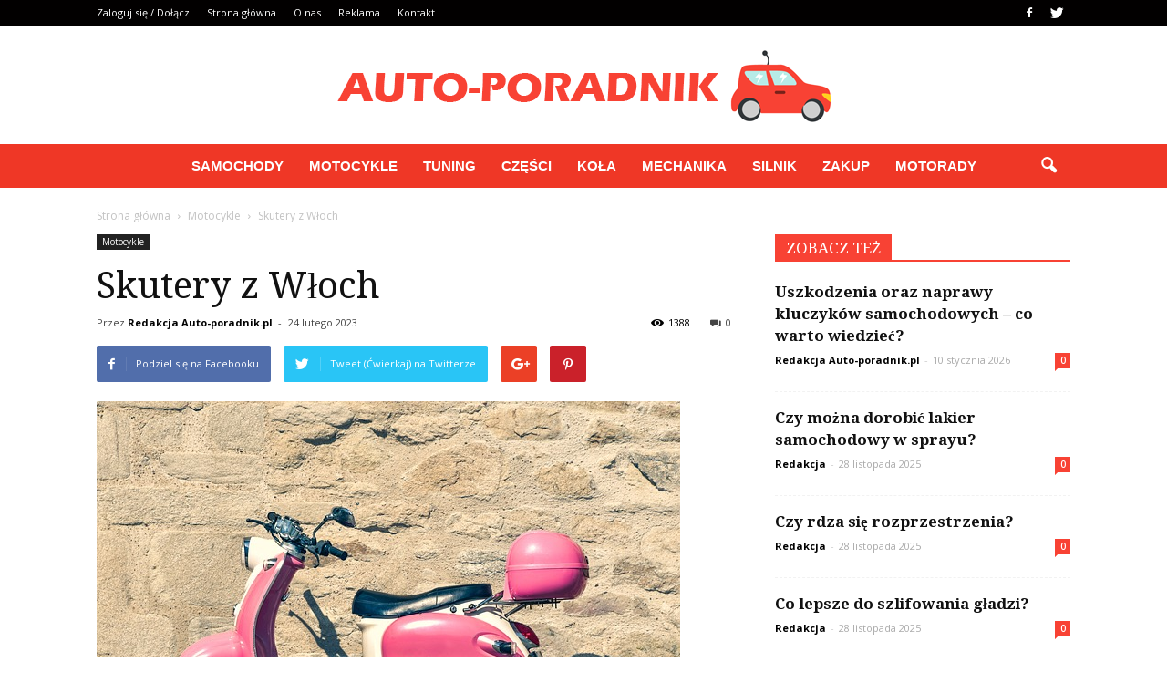

--- FILE ---
content_type: text/html; charset=UTF-8
request_url: https://www.auto-poradnik.pl/skutery-z-wloch/
body_size: 95662
content:
<!doctype html >
<!--[if IE 8]>    <html class="ie8" lang="en"> <![endif]-->
<!--[if IE 9]>    <html class="ie9" lang="en"> <![endif]-->
<!--[if gt IE 8]><!--> <html lang="pl-PL"> <!--<![endif]-->
<head>
    <title>Skutery z Włoch | Auto-poradnik.pl</title>
    <meta charset="UTF-8" />
    <meta http-equiv="Content-Type" content="text/html; charset=UTF-8">
    <meta name="viewport" content="width=device-width, initial-scale=1.0">
    <link rel="pingback" href="https://www.auto-poradnik.pl/xmlrpc.php" />
    <meta property="og:image" content="https://www.auto-poradnik.pl/wp-content/uploads/2023/02/scooter-3781795_640.jpg" /><meta name="author" content="Redakcja Auto-poradnik.pl">
<link rel='dns-prefetch' href='//s0.wp.com' />
<link rel='dns-prefetch' href='//code.jquery.com' />
<link rel='dns-prefetch' href='//fonts.googleapis.com' />
<link rel='dns-prefetch' href='//s.w.org' />
<link rel="alternate" type="application/rss+xml" title="Auto-poradnik.pl &raquo; Kanał z wpisami" href="https://www.auto-poradnik.pl/feed/" />
<link rel="alternate" type="application/rss+xml" title="Auto-poradnik.pl &raquo; Kanał z komentarzami" href="https://www.auto-poradnik.pl/comments/feed/" />
<link rel="alternate" type="application/rss+xml" title="Auto-poradnik.pl &raquo; Skutery z Włoch Kanał z komentarzami" href="https://www.auto-poradnik.pl/skutery-z-wloch/feed/" />
		<script type="text/javascript">
			window._wpemojiSettings = {"baseUrl":"https:\/\/s.w.org\/images\/core\/emoji\/2.3\/72x72\/","ext":".png","svgUrl":"https:\/\/s.w.org\/images\/core\/emoji\/2.3\/svg\/","svgExt":".svg","source":{"concatemoji":"https:\/\/www.auto-poradnik.pl\/wp-includes\/js\/wp-emoji-release.min.js?ver=4.9.1"}};
			!function(a,b,c){function d(a,b){var c=String.fromCharCode;l.clearRect(0,0,k.width,k.height),l.fillText(c.apply(this,a),0,0);var d=k.toDataURL();l.clearRect(0,0,k.width,k.height),l.fillText(c.apply(this,b),0,0);var e=k.toDataURL();return d===e}function e(a){var b;if(!l||!l.fillText)return!1;switch(l.textBaseline="top",l.font="600 32px Arial",a){case"flag":return!(b=d([55356,56826,55356,56819],[55356,56826,8203,55356,56819]))&&(b=d([55356,57332,56128,56423,56128,56418,56128,56421,56128,56430,56128,56423,56128,56447],[55356,57332,8203,56128,56423,8203,56128,56418,8203,56128,56421,8203,56128,56430,8203,56128,56423,8203,56128,56447]),!b);case"emoji":return b=d([55358,56794,8205,9794,65039],[55358,56794,8203,9794,65039]),!b}return!1}function f(a){var c=b.createElement("script");c.src=a,c.defer=c.type="text/javascript",b.getElementsByTagName("head")[0].appendChild(c)}var g,h,i,j,k=b.createElement("canvas"),l=k.getContext&&k.getContext("2d");for(j=Array("flag","emoji"),c.supports={everything:!0,everythingExceptFlag:!0},i=0;i<j.length;i++)c.supports[j[i]]=e(j[i]),c.supports.everything=c.supports.everything&&c.supports[j[i]],"flag"!==j[i]&&(c.supports.everythingExceptFlag=c.supports.everythingExceptFlag&&c.supports[j[i]]);c.supports.everythingExceptFlag=c.supports.everythingExceptFlag&&!c.supports.flag,c.DOMReady=!1,c.readyCallback=function(){c.DOMReady=!0},c.supports.everything||(h=function(){c.readyCallback()},b.addEventListener?(b.addEventListener("DOMContentLoaded",h,!1),a.addEventListener("load",h,!1)):(a.attachEvent("onload",h),b.attachEvent("onreadystatechange",function(){"complete"===b.readyState&&c.readyCallback()})),g=c.source||{},g.concatemoji?f(g.concatemoji):g.wpemoji&&g.twemoji&&(f(g.twemoji),f(g.wpemoji)))}(window,document,window._wpemojiSettings);
		</script>
		<style type="text/css">
img.wp-smiley,
img.emoji {
	display: inline !important;
	border: none !important;
	box-shadow: none !important;
	height: 1em !important;
	width: 1em !important;
	margin: 0 .07em !important;
	vertical-align: -0.1em !important;
	background: none !important;
	padding: 0 !important;
}
</style>
<link rel='stylesheet' id='yasrcss-css'  href='https://www.auto-poradnik.pl/wp-content/plugins/yet-another-stars-rating/css/yasr.css' type='text/css' media='all' />
<style id='yasrcss-inline-css' type='text/css'>

		.rateit .rateit-range {
			background: url(https://www.auto-poradnik.pl/wp-content/plugins/yet-another-stars-rating/img/stars_16_flat.png) left 0px;
		}

		.rateit .rateit-hover {
			background: url(https://www.auto-poradnik.pl/wp-content/plugins/yet-another-stars-rating/img/stars_16_flat.png) left -21px;
		}

		.rateit .rateit-selected {
			background: url(https://www.auto-poradnik.pl/wp-content/plugins/yet-another-stars-rating/img/stars_16_flat.png) left -42px;
		}

		div.medium .rateit-range {
			/*White*/
			background: url(https://www.auto-poradnik.pl/wp-content/plugins/yet-another-stars-rating/img/stars_24_flat.png) left 0px;
		}

		div.medium .rateit-hover {
			/*Red*/
			background: url(https://www.auto-poradnik.pl/wp-content/plugins/yet-another-stars-rating/img/stars_24_flat.png) left -29px;
		}

		div.medium .rateit-selected {
			/*Yellow*/
			background: url(https://www.auto-poradnik.pl/wp-content/plugins/yet-another-stars-rating/img/stars_24_flat.png) left -58px ;
		}

		/* Creating set 32 */

		div.bigstars .rateit-range {
			/*White*/
			background: url(https://www.auto-poradnik.pl/wp-content/plugins/yet-another-stars-rating/img/stars_32_flat.png) left 0px ;
		}

		div.bigstars .rateit-hover{
			/*red*/
			background: url(https://www.auto-poradnik.pl/wp-content/plugins/yet-another-stars-rating/img/stars_32_flat.png) left -37px ;
		}

		div.bigstars .rateit-selected
		{
			/*Gold*/
			background: url(https://www.auto-poradnik.pl/wp-content/plugins/yet-another-stars-rating/img/stars_32_flat.png) left -74px ;
		}

	
</style>
<link rel='stylesheet' id='jquery-ui-css'  href='//code.jquery.com/ui/1.11.2/themes/smoothness/jquery-ui.css' type='text/css' media='all' />
<link rel='stylesheet' id='dashicons-css'  href='https://www.auto-poradnik.pl/wp-includes/css/dashicons.min.css?ver=4.9.1' type='text/css' media='all' />
<link rel='stylesheet' id='yasrcsslightscheme-css'  href='https://www.auto-poradnik.pl/wp-content/plugins/yet-another-stars-rating/css/yasr-table-light.css' type='text/css' media='all' />
<link rel='stylesheet' id='google_font_open_sans-css'  href='https://fonts.googleapis.com/css?family=Open+Sans%3A300italic%2C400italic%2C600italic%2C400%2C600%2C700&#038;ver=4.9.1' type='text/css' media='all' />
<link rel='stylesheet' id='google_font_roboto-css'  href='https://fonts.googleapis.com/css?family=Roboto%3A500%2C400italic%2C700%2C500italic%2C400%2C300&#038;ver=4.9.1' type='text/css' media='all' />
<link rel='stylesheet' id='google-fonts-style-css'  href='https://fonts.googleapis.com/css?family=Droid+Serif%3A400%2C700&#038;ver=4.9.1' type='text/css' media='all' />
<link rel='stylesheet' id='js_composer_front-css'  href='https://www.auto-poradnik.pl/wp-content/plugins/js_composer/assets/css/js_composer.min.css?ver=4.11.2' type='text/css' media='all' />
<link rel='stylesheet' id='td-theme-css'  href='https://www.auto-poradnik.pl/wp-content/themes/Newspaper/style.css?ver=6.7.2' type='text/css' media='all' />
<link rel='stylesheet' id='jetpack_css-css'  href='https://www.auto-poradnik.pl/wp-content/plugins/jetpack/css/jetpack.css?ver=4.0.2' type='text/css' media='all' />
<script type='text/javascript' src='https://www.auto-poradnik.pl/wp-includes/js/jquery/jquery.js?ver=1.12.4'></script>
<script type='text/javascript' src='https://www.auto-poradnik.pl/wp-includes/js/jquery/jquery-migrate.min.js?ver=1.4.1'></script>
<link rel='https://api.w.org/' href='https://www.auto-poradnik.pl/wp-json/' />
<link rel="EditURI" type="application/rsd+xml" title="RSD" href="https://www.auto-poradnik.pl/xmlrpc.php?rsd" />
<link rel="wlwmanifest" type="application/wlwmanifest+xml" href="https://www.auto-poradnik.pl/wp-includes/wlwmanifest.xml" /> 
<link rel='prev' title='Auta jako nieodłączny element współczesnej motoryzacji' href='https://www.auto-poradnik.pl/auta-jako-nieodlaczny-element-wspolczesnej-motoryzacji/' />
<link rel='next' title='Leasing samochodu dostawczego – dlaczego to najlepsza opcja dla Twojej firmy?' href='https://www.auto-poradnik.pl/leasing-samochodu-dostawczego-dlaczego-to-najlepsza-opcja-dla-twojej-firmy/' />
<meta name="generator" content="WordPress 4.9.1" />
<link rel="canonical" href="https://www.auto-poradnik.pl/skutery-z-wloch/" />
<link rel='shortlink' href='https://www.auto-poradnik.pl/?p=1004' />
<link rel="alternate" type="application/json+oembed" href="https://www.auto-poradnik.pl/wp-json/oembed/1.0/embed?url=https%3A%2F%2Fwww.auto-poradnik.pl%2Fskutery-z-wloch%2F" />
<link rel="alternate" type="text/xml+oembed" href="https://www.auto-poradnik.pl/wp-json/oembed/1.0/embed?url=https%3A%2F%2Fwww.auto-poradnik.pl%2Fskutery-z-wloch%2F&#038;format=xml" />
<!--[if lt IE 9]><script src="https://html5shim.googlecode.com/svn/trunk/html5.js"></script><![endif]-->
    <meta name="generator" content="Powered by Visual Composer - drag and drop page builder for WordPress."/>
<!--[if lte IE 9]><link rel="stylesheet" type="text/css" href="https://www.auto-poradnik.pl/wp-content/plugins/js_composer/assets/css/vc_lte_ie9.min.css" media="screen"><![endif]--><!--[if IE  8]><link rel="stylesheet" type="text/css" href="https://www.auto-poradnik.pl/wp-content/plugins/js_composer/assets/css/vc-ie8.min.css" media="screen"><![endif]-->
<!-- Jetpack Open Graph Tags -->
<meta property="og:type" content="article" />
<meta property="og:title" content="Skutery z Włoch" />
<meta property="og:url" content="https://www.auto-poradnik.pl/skutery-z-wloch/" />
<meta property="og:description" content="Przymierasz się do zakupu skutera? Sklep motocyklowy Motomio to miejsce, gdzie zaopatrzysz się w wysokiej klasy modele miejskie i turystyczne renomowanych producentów takich jak m.in. Vespa, NIU, P…" />
<meta property="article:published_time" content="2023-02-24T10:42:19+00:00" />
<meta property="article:modified_time" content="2023-03-29T11:07:06+00:00" />
<meta property="og:site_name" content="Auto-poradnik.pl" />
<meta property="og:image" content="https://www.auto-poradnik.pl/wp-content/uploads/2023/02/scooter-3781795_640.jpg" />
<meta property="og:image:width" content="640" />
<meta property="og:image:height" content="457" />
<meta property="og:locale" content="pl_PL" />

<!-- JS generated by theme -->

<script>
    

var tdBlocksArray = []; //here we store all the items for the current page

//td_block class - each ajax block uses a object of this class for requests
function tdBlock() {
    this.id = '';
    this.block_type = 1; //block type id (1-234 etc)
    this.atts = '';
    this.td_column_number = '';
    this.td_current_page = 1; //
    this.post_count = 0; //from wp
    this.found_posts = 0; //from wp
    this.max_num_pages = 0; //from wp
    this.td_filter_value = ''; //current live filter value
    this.is_ajax_running = false;
    this.td_user_action = ''; // load more or infinite loader (used by the animation)
    this.header_color = '';
    this.ajax_pagination_infinite_stop = ''; //show load more at page x
}

    
    
        // td_js_generator - mini detector
        (function(){
            var htmlTag = document.getElementsByTagName("html")[0];

            if ( navigator.userAgent.indexOf("MSIE 10.0") > -1 ) {
                htmlTag.className += ' ie10';
            }

            if ( !!navigator.userAgent.match(/Trident.*rv\:11\./) ) {
                htmlTag.className += ' ie11';
            }

            if ( /(iPad|iPhone|iPod)/g.test(navigator.userAgent) ) {
                htmlTag.className += ' td-md-is-ios';
            }

            var user_agent = navigator.userAgent.toLowerCase();
            if ( user_agent.indexOf("android") > -1 ) {
                htmlTag.className += ' td-md-is-android';
            }

            if ( -1 !== navigator.userAgent.indexOf('Mac OS X')  ) {
                htmlTag.className += ' td-md-is-os-x';
            }

            if ( /chrom(e|ium)/.test(navigator.userAgent.toLowerCase()) ) {
               htmlTag.className += ' td-md-is-chrome';
            }

            if ( -1 !== navigator.userAgent.indexOf('Firefox') ) {
                htmlTag.className += ' td-md-is-firefox';
            }

            if ( -1 !== navigator.userAgent.indexOf('Safari') && -1 === navigator.userAgent.indexOf('Chrome') ) {
                htmlTag.className += ' td-md-is-safari';
            }

        })();




        var tdLocalCache = {};

        ( function () {
            "use strict";

            tdLocalCache = {
                data: {},
                remove: function (resource_id) {
                    delete tdLocalCache.data[resource_id];
                },
                exist: function (resource_id) {
                    return tdLocalCache.data.hasOwnProperty(resource_id) && tdLocalCache.data[resource_id] !== null;
                },
                get: function (resource_id) {
                    return tdLocalCache.data[resource_id];
                },
                set: function (resource_id, cachedData) {
                    tdLocalCache.remove(resource_id);
                    tdLocalCache.data[resource_id] = cachedData;
                }
            };
        })();

    
    
var td_viewport_interval_list=[{"limitBottom":767,"sidebarWidth":228},{"limitBottom":1018,"sidebarWidth":300},{"limitBottom":1140,"sidebarWidth":324}];
var td_animation_stack_effect="type2";
var tds_animation_stack=true;
var td_animation_stack_specific_selectors=".entry-thumb, img[class*=\"wp-image-\"], a.td-sml-link-to-image > img";
var td_animation_stack_general_selectors=".td-animation-stack .entry-thumb, .post .entry-thumb, .post img[class*=\"wp-image-\"], a.td-sml-link-to-image > img";
var td_ajax_url="https:\/\/www.auto-poradnik.pl\/wp-admin\/admin-ajax.php?td_theme_name=Newspaper&v=6.7.2";
var td_get_template_directory_uri="https:\/\/www.auto-poradnik.pl\/wp-content\/themes\/Newspaper";
var tds_snap_menu="smart_snap_always";
var tds_logo_on_sticky="";
var tds_header_style="10";
var td_please_wait="Prosz\u0119 czeka\u0107 ...";
var td_email_user_pass_incorrect="U\u017cytkownik lub has\u0142o niepoprawne!";
var td_email_user_incorrect="E-mail lub nazwa u\u017cytkownika jest niepoprawna!";
var td_email_incorrect="E-mail niepoprawny!";
var tds_more_articles_on_post_enable="";
var tds_more_articles_on_post_time_to_wait="";
var tds_more_articles_on_post_pages_distance_from_top=0;
var tds_theme_color_site_wide="#f84234";
var tds_smart_sidebar="enabled";
var tdThemeName="Newspaper";
var td_magnific_popup_translation_tPrev="Poprzedni (Strza\u0142ka w lewo)";
var td_magnific_popup_translation_tNext="Nast\u0119pny (Strza\u0142ka w prawo)";
var td_magnific_popup_translation_tCounter="%curr% z %total%";
var td_magnific_popup_translation_ajax_tError="Zawarto\u015b\u0107 z %url% nie mo\u017ce by\u0107 za\u0142adowana.";
var td_magnific_popup_translation_image_tError="Obraz #%curr% nie mo\u017ce by\u0107 za\u0142adowany.";
var td_ad_background_click_link="";
var td_ad_background_click_target="";
</script>


<!-- Header style compiled by theme -->

<style>
    
.td-header-wrap .black-menu .sf-menu > .current-menu-item > a,
    .td-header-wrap .black-menu .sf-menu > .current-menu-ancestor > a,
    .td-header-wrap .black-menu .sf-menu > .current-category-ancestor > a,
    .td-header-wrap .black-menu .sf-menu > li > a:hover,
    .td-header-wrap .black-menu .sf-menu > .sfHover > a,
    .td-header-style-12 .td-header-menu-wrap-full,
    .sf-menu > .current-menu-item > a:after,
    .sf-menu > .current-menu-ancestor > a:after,
    .sf-menu > .current-category-ancestor > a:after,
    .sf-menu > li:hover > a:after,
    .sf-menu > .sfHover > a:after,
    .sf-menu ul .td-menu-item > a:hover,
    .sf-menu ul .sfHover > a,
    .sf-menu ul .current-menu-ancestor > a,
    .sf-menu ul .current-category-ancestor > a,
    .sf-menu ul .current-menu-item > a,
    .td-header-style-12 .td-affix,
    .header-search-wrap .td-drop-down-search:after,
    .header-search-wrap .td-drop-down-search .btn:hover,
    input[type=submit]:hover,
    .td-read-more a,
    .td-post-category:hover,
    .td-grid-style-1.td-hover-1 .td-big-grid-post:hover .td-post-category,
    .td-grid-style-5.td-hover-1 .td-big-grid-post:hover .td-post-category,
    .td_top_authors .td-active .td-author-post-count,
    .td_top_authors .td-active .td-author-comments-count,
    .td_top_authors .td_mod_wrap:hover .td-author-post-count,
    .td_top_authors .td_mod_wrap:hover .td-author-comments-count,
    .td-404-sub-sub-title a:hover,
    .td-search-form-widget .wpb_button:hover,
    .td-rating-bar-wrap div,
    .td_category_template_3 .td-current-sub-category,
    .td-login-wrap .btn,
    .td_display_err,
    .td_display_msg_ok,
    .dropcap,
    .td_wrapper_video_playlist .td_video_controls_playlist_wrapper,
    .wpb_default,
    .wpb_default:hover,
    .td-left-smart-list:hover,
    .td-right-smart-list:hover,
    .woocommerce-checkout .woocommerce input.button:hover,
    .woocommerce-page .woocommerce a.button:hover,
    .woocommerce-account div.woocommerce .button:hover,
    #bbpress-forums button:hover,
    .bbp_widget_login .button:hover,
    .td-footer-wrapper .td-post-category,
    .td-footer-wrapper .widget_product_search input[type="submit"]:hover,
    .woocommerce .product a.button:hover,
    .woocommerce .product #respond input#submit:hover,
    .woocommerce .checkout input#place_order:hover,
    .woocommerce .woocommerce.widget .button:hover,
    .single-product .product .summary .cart .button:hover,
    .woocommerce-cart .woocommerce table.cart .button:hover,
    .woocommerce-cart .woocommerce .shipping-calculator-form .button:hover,
    .td-next-prev-wrap a:hover,
    .td-load-more-wrap a:hover,
    .td-post-small-box a:hover,
    .page-nav .current,
    .page-nav:first-child > div,
    .td_category_template_8 .td-category-header .td-category a.td-current-sub-category,
    .td_category_template_4 .td-category-siblings .td-category a:hover,
    #bbpress-forums .bbp-pagination .current,
    #bbpress-forums #bbp-single-user-details #bbp-user-navigation li.current a,
    .td-theme-slider:hover .slide-meta-cat a,
    a.vc_btn-black:hover,
    .td-trending-now-wrapper:hover .td-trending-now-title,
    .td-scroll-up-visible,
    .td-mobile-close a,
    .td-smart-list-button:hover,
    .td-weather-information:before,
    .td-weather-week:before {
        background-color: #f84234;
    }

    .woocommerce .woocommerce-message .button:hover,
    .woocommerce .woocommerce-error .button:hover,
    .woocommerce .woocommerce-info .button:hover {
        background-color: #f84234 !important;
    }

    .woocommerce .product .onsale,
    .woocommerce.widget .ui-slider .ui-slider-handle {
        background: none #f84234;
    }

    .woocommerce.widget.widget_layered_nav_filters ul li a {
        background: none repeat scroll 0 0 #f84234 !important;
    }

    a,
    cite a:hover,
    .td_mega_menu_sub_cats .cur-sub-cat,
    .td-mega-span h3 a:hover,
    .td_mod_mega_menu:hover .entry-title a,
    .header-search-wrap .result-msg a:hover,
    .top-header-menu li a:hover,
    .top-header-menu .current-menu-item > a,
    .top-header-menu .current-menu-ancestor > a,
    .top-header-menu .current-category-ancestor > a,
    .td-social-icon-wrap > a:hover,
    .td-header-sp-top-widget .td-social-icon-wrap a:hover,
    .td-page-content blockquote p,
    .td-post-content blockquote p,
    .mce-content-body blockquote p,
    .comment-content blockquote p,
    .wpb_text_column blockquote p,
    .td_block_text_with_title blockquote p,
    .td_module_wrap:hover .entry-title a,
    .td-subcat-filter .td-subcat-list a:hover,
    .td-subcat-filter .td-subcat-dropdown a:hover,
    .td_quote_on_blocks,
    .dropcap2,
    .dropcap3,
    .td_top_authors .td-active .td-authors-name a,
    .td_top_authors .td_mod_wrap:hover .td-authors-name a,
    .td-post-next-prev-content a:hover,
    .author-box-wrap .td-author-social a:hover,
    .td-author-name a:hover,
    .td-author-url a:hover,
    .td_mod_related_posts:hover h3 > a,
    .td-post-template-11 .td-related-title .td-related-left:hover,
    .td-post-template-11 .td-related-title .td-related-right:hover,
    .td-post-template-11 .td-related-title .td-cur-simple-item,
    .td-post-template-11 .td_block_related_posts .td-next-prev-wrap a:hover,
    .comment-reply-link:hover,
    .logged-in-as a:hover,
    #cancel-comment-reply-link:hover,
    .td-search-query,
    .td-category-header .td-pulldown-category-filter-link:hover,
    .td-category-siblings .td-subcat-dropdown a:hover,
    .td-category-siblings .td-subcat-dropdown a.td-current-sub-category,
    .td-login-wrap .td-login-info-text a:hover,
    .widget a:hover,
    .widget_calendar tfoot a:hover,
    .woocommerce a.added_to_cart:hover,
    #bbpress-forums li.bbp-header .bbp-reply-content span a:hover,
    #bbpress-forums .bbp-forum-freshness a:hover,
    #bbpress-forums .bbp-topic-freshness a:hover,
    #bbpress-forums .bbp-forums-list li a:hover,
    #bbpress-forums .bbp-forum-title:hover,
    #bbpress-forums .bbp-topic-permalink:hover,
    #bbpress-forums .bbp-topic-started-by a:hover,
    #bbpress-forums .bbp-topic-started-in a:hover,
    #bbpress-forums .bbp-body .super-sticky li.bbp-topic-title .bbp-topic-permalink,
    #bbpress-forums .bbp-body .sticky li.bbp-topic-title .bbp-topic-permalink,
    .widget_display_replies .bbp-author-name,
    .widget_display_topics .bbp-author-name,
    .footer-email-wrap a,
    .td-subfooter-menu li a:hover,
    .footer-social-wrap a:hover,
    a.vc_btn-black:hover,
    .td-mobile-content li a:hover,
    .td-mobile-content .sfHover > a,
    .td-mobile-content .current-menu-item > a,
    .td-mobile-content .current-menu-ancestor > a,
    .td-mobile-content .current-category-ancestor > a,
    .td-smart-list-dropdown-wrap .td-smart-list-button:hover {
        color: #f84234;
    }

    .td_login_tab_focus,
    a.vc_btn-black.vc_btn_square_outlined:hover,
    a.vc_btn-black.vc_btn_outlined:hover,
    .td-mega-menu-page .wpb_content_element ul li a:hover {
        color: #f84234 !important;
    }

    .td-next-prev-wrap a:hover,
    .td-load-more-wrap a:hover,
    .td-post-small-box a:hover,
    .page-nav .current,
    .page-nav:first-child > div,
    .td_category_template_8 .td-category-header .td-category a.td-current-sub-category,
    .td_category_template_4 .td-category-siblings .td-category a:hover,
    #bbpress-forums .bbp-pagination .current,
    .td-login-panel-title,
    .post .td_quote_box,
    .page .td_quote_box,
    a.vc_btn-black:hover {
        border-color: #f84234;
    }

    .td_wrapper_video_playlist .td_video_currently_playing:after {
        border-color: #f84234 !important;
    }

    .header-search-wrap .td-drop-down-search:before {
        border-color: transparent transparent #f84234 transparent;
    }

    .block-title > span,
    .block-title > a,
    .block-title > label,
    .widgettitle,
    .widgettitle:after,
    .td-trending-now-title,
    .td-trending-now-wrapper:hover .td-trending-now-title,
    .wpb_tabs li.ui-tabs-active a,
    .wpb_tabs li:hover a,
    .vc_tta-container .vc_tta-color-grey.vc_tta-tabs-position-top.vc_tta-style-classic .vc_tta-tabs-container .vc_tta-tab.vc_active > a,
    .vc_tta-container .vc_tta-color-grey.vc_tta-tabs-position-top.vc_tta-style-classic .vc_tta-tabs-container .vc_tta-tab:hover > a,
    .td-related-title .td-cur-simple-item,
    .woocommerce .product .products h2,
    .td-subcat-filter .td-subcat-dropdown:hover .td-subcat-more {
    	background-color: #f84234;
    }

    .woocommerce div.product .woocommerce-tabs ul.tabs li.active {
    	background-color: #f84234 !important;
    }

    .block-title,
    .td-related-title,
    .wpb_tabs .wpb_tabs_nav,
    .vc_tta-container .vc_tta-color-grey.vc_tta-tabs-position-top.vc_tta-style-classic .vc_tta-tabs-container,
    .woocommerce div.product .woocommerce-tabs ul.tabs:before {
        border-color: #f84234;
    }
    .td_block_wrap .td-subcat-item .td-cur-simple-item {
	    color: #f84234;
	}


    
    .td-grid-style-4 .entry-title
    {
        background-color: rgba(248, 66, 52, 0.7);
    }

    
    .td-header-wrap .td-header-top-menu-full,
    .td-header-wrap .top-header-menu .sub-menu {
        background-color: #020000;
    }
    .td-header-style-8 .td-header-top-menu-full {
        background-color: transparent;
    }
    .td-header-style-8 .td-header-top-menu-full .td-header-top-menu {
        background-color: #020000;
        padding-left: 15px;
        padding-right: 15px;
    }

    .td-header-wrap .td-header-top-menu-full .td-header-top-menu,
    .td-header-wrap .td-header-top-menu-full {
        border-bottom: none;
    }


    
    .td-header-top-menu,
    .td-header-top-menu a,
    .td-header-wrap .td-header-top-menu-full .td-header-top-menu,
    .td-header-wrap .td-header-top-menu-full a,
    .td-header-style-8 .td-header-top-menu,
    .td-header-style-8 .td-header-top-menu a {
        color: #ffffff;
    }

    
    .top-header-menu .current-menu-item > a,
    .top-header-menu .current-menu-ancestor > a,
    .top-header-menu .current-category-ancestor > a,
    .top-header-menu li a:hover {
        color: #ef3726;
    }

    
    .td-header-wrap .td-header-sp-top-widget .td-icon-font {
        color: #ffffff;
    }

    
    .td-header-wrap .td-header-sp-top-widget i.td-icon-font:hover {
        color: #ef3726;
    }


    
    .td-header-wrap .td-header-menu-wrap-full,
    .sf-menu > .current-menu-ancestor > a,
    .sf-menu > .current-category-ancestor > a,
    .td-header-menu-wrap.td-affix,
    .td-header-style-3 .td-header-main-menu,
    .td-header-style-3 .td-affix .td-header-main-menu,
    .td-header-style-4 .td-header-main-menu,
    .td-header-style-4 .td-affix .td-header-main-menu,
    .td-header-style-8 .td-header-menu-wrap.td-affix,
    .td-header-style-8 .td-header-top-menu-full {
		background-color: #ef3726;
    }


    .td-boxed-layout .td-header-style-3 .td-header-menu-wrap,
    .td-boxed-layout .td-header-style-4 .td-header-menu-wrap {
    	background-color: #ef3726 !important;
    }


    @media (min-width: 1019px) {
        .td-header-style-1 .td-header-sp-recs,
        .td-header-style-1 .td-header-sp-logo {
            margin-bottom: 28px;
        }
    }

    @media (min-width: 768px) and (max-width: 1018px) {
        .td-header-style-1 .td-header-sp-recs,
        .td-header-style-1 .td-header-sp-logo {
            margin-bottom: 14px;
        }
    }

    .td-header-style-7 .td-header-top-menu {
        border-bottom: none;
    }


    
    .sf-menu ul .td-menu-item > a:hover,
    .sf-menu ul .sfHover > a,
    .sf-menu ul .current-menu-ancestor > a,
    .sf-menu ul .current-category-ancestor > a,
    .sf-menu ul .current-menu-item > a,
    .sf-menu > .current-menu-item > a:after,
    .sf-menu > .current-menu-ancestor > a:after,
    .sf-menu > .current-category-ancestor > a:after,
    .sf-menu > li:hover > a:after,
    .sf-menu > .sfHover > a:after,
    .td_block_mega_menu .td-next-prev-wrap a:hover,
    .td-mega-span .td-post-category:hover,
    .td-header-wrap .black-menu .sf-menu > li > a:hover,
    .td-header-wrap .black-menu .sf-menu > .current-menu-ancestor > a,
    .td-header-wrap .black-menu .sf-menu > .sfHover > a,
    .header-search-wrap .td-drop-down-search:after,
    .header-search-wrap .td-drop-down-search .btn:hover,
    .td-header-wrap .black-menu .sf-menu > .current-menu-item > a,
    .td-header-wrap .black-menu .sf-menu > .current-menu-ancestor > a,
    .td-header-wrap .black-menu .sf-menu > .current-category-ancestor > a,
    .td-mobile-close a {
        background-color: #000000;
    }


    .td_block_mega_menu .td-next-prev-wrap a:hover {
        border-color: #000000;
    }

    .header-search-wrap .td-drop-down-search:before {
        border-color: transparent transparent #000000 transparent;
    }

    .td_mega_menu_sub_cats .cur-sub-cat,
    .td_mod_mega_menu:hover .entry-title a,
    .td-mobile-content li a:hover,
    .td-mobile-content .current-menu-item > a,
    .td-mobile-content .current-menu-ancestor > a,
    .td-mobile-content .current-category-ancestor > a {
        color: #000000;
    }


    
    .td-header-wrap .td-header-menu-wrap .sf-menu > li > a,
    .td-header-wrap .header-search-wrap .td-icon-search {
        color: #ffffff;
    }


    
    ul.sf-menu > .td-menu-item > a {
        font-family:Arimo;
	font-size:15px;
	
    }
    
    .sf-menu ul .td-menu-item a {
        font-family:Arimo;
	
    }
	
    .td_mod_mega_menu .item-details a {
        font-family:Arimo;
	font-weight:bold;
	
    }
    
    .td_mega_menu_sub_cats .block-mega-child-cats a {
        font-family:Arimo;
	
    }
    
    .block-title > span,
    .block-title > a,
    .widgettitle,
    .td-trending-now-title,
    .wpb_tabs li a,
    .vc_tta-container .vc_tta-color-grey.vc_tta-tabs-position-top.vc_tta-style-classic .vc_tta-tabs-container .vc_tta-tab > a,
    .td-related-title a,
    .woocommerce div.product .woocommerce-tabs ul.tabs li a,
    .woocommerce .product .products h2 {
        font-family:"Droid Serif";
	font-size:17px;
	font-weight:normal;
	
    }
    
	.td_module_wrap .td-module-title {
		font-family:"Droid Serif";
	
	}
     
    .td_module_1 .td-module-title {
    	font-weight:bold;
	
    }
    
    .td_module_2 .td-module-title {
    	font-weight:bold;
	
    }
    
    .td_module_3 .td-module-title {
    	font-weight:bold;
	
    }
    
    .td_module_4 .td-module-title {
    	font-weight:bold;
	
    }
    
    .td_module_5 .td-module-title {
    	font-weight:bold;
	
    }
    
    .td_module_6 .td-module-title {
    	font-size:14px;
	font-weight:bold;
	
    }
    
    .td_module_7 .td-module-title {
    	font-weight:bold;
	
    }
    
    .td_module_8 .td-module-title {
    	font-weight:bold;
	
    }
    
    .td_module_9 .td-module-title {
    	font-weight:bold;
	
    }
    
    .td_module_10 .td-module-title {
    	font-size:23px;
	font-weight:bold;
	
    }
    
    .td_module_11 .td-module-title {
    	font-weight:bold;
	
    }
    
    .td_module_12 .td-module-title {
    	font-weight:bold;
	
    }
    
    .td_module_13 .td-module-title {
    	font-weight:bold;
	
    }
    
    .td_module_14 .td-module-title {
    	font-weight:bold;
	
    }
    
    .td_module_15 .entry-title {
    	font-weight:bold;
	
    }
    
    .td_module_16 .td-module-title {
    	font-weight:bold;
	
    }




	
	.td_block_trending_now .entry-title a,
	.td-theme-slider .td-module-title a,
    .td-big-grid-post .entry-title {
		font-family:"Droid Serif";
	
	}
    
    .td_module_mx1 .td-module-title a {
    	font-weight:bold;
	
    }
    
    .td_module_mx2 .td-module-title a {
    	font-weight:bold;
	
    }
    
    .td_module_mx3 .td-module-title a {
    	font-weight:bold;
	
    }
    
    .td_module_mx4 .td-module-title a {
    	font-weight:bold;
	
    }
    
    .td_module_mx7 .td-module-title a {
    	font-weight:bold;
	
    }
    
    .td_module_mx8 .td-module-title a {
    	font-weight:bold;
	
    }
    
    .td-theme-slider.iosSlider-col-1 .td-module-title a {
        font-weight:bold;
	
    }
    
    .td-theme-slider.iosSlider-col-2 .td-module-title a {
        font-weight:bold;
	
    }
    
    .td-theme-slider.iosSlider-col-3 .td-module-title a {
        font-weight:bold;
	
    }
    
    .td-big-grid-post.td-big-thumb .td-big-grid-meta,
    .td-big-thumb .td-big-grid-meta .entry-title {
        font-weight:bold;
	
    }
    
    .td-big-grid-post.td-medium-thumb .td-big-grid-meta,
    .td-medium-thumb .td-big-grid-meta .entry-title {
        font-weight:bold;
	
    }
    
    .td-big-grid-post.td-small-thumb .td-big-grid-meta,
    .td-small-thumb .td-big-grid-meta .entry-title {
        font-weight:bold;
	
    }
    
    .td-big-grid-post.td-tiny-thumb .td-big-grid-meta,
    .td-tiny-thumb .td-big-grid-meta .entry-title {
        font-weight:bold;
	
    }
    
    .homepage-post .td-post-template-8 .td-post-header .entry-title {
        font-weight:bold;
	
    }



	
	.post .td-post-header .entry-title {
		font-family:"Droid Serif";
	
	}
    
    .post blockquote p,
    .page blockquote p,
    .td-post-text-content blockquote p {
        font-family:"Droid Serif";
	
    }
    
    .td-page-title,
    .woocommerce-page .page-title,
    .td-category-title-holder .td-page-title {
    	font-family:"Droid Serif";
	
    }
    
    .td-trending-now-display-area .entry-title {
    	font-family:"Droid Serif";
	font-size:13px;
	
    }
    
    .widget_archive a,
    .widget_calendar,
    .widget_categories a,
    .widget_nav_menu a,
    .widget_meta a,
    .widget_pages a,
    .widget_recent_comments a,
    .widget_recent_entries a,
    .widget_text .textwidget,
    .widget_tag_cloud a,
    .widget_search input,
    .woocommerce .product-categories a,
    .widget_display_forums a,
    .widget_display_replies a,
    .widget_display_topics a,
    .widget_display_views a,
    .widget_display_stats {
    	font-family:"Droid Serif";
	font-weight:bold;
	
    }



/* Style generated by theme for demo: cars */

.td-cars .td-module-comments a,
		.td-cars .td_video_playlist_title {
			background-color: #f84234;
		}

		.td-cars .td-module-comments a:after {
			border-color: #f84234 transparent transparent transparent;
		}

		
		.td-cars .td-header-style-10 .sf-menu > li > a:hover,
		.td-cars .td-header-style-10 .sf-menu > .sfHover > a,
		.td-cars .td-header-style-10 .sf-menu > .current-menu-item > a,
		.td-cars .td-header-style-10 .sf-menu > .current-menu-ancestor > a,
		.td-cars .td-header-style-10 .sf-menu > .current-category-ancestor > a,
		.td-cars .td-header-style-10 .header-search-wrap .td-icon-search:hover {
			color: #000000;
		}
</style>

<script>
  (function(i,s,o,g,r,a,m){i['GoogleAnalyticsObject']=r;i[r]=i[r]||function(){
  (i[r].q=i[r].q||[]).push(arguments)},i[r].l=1*new Date();a=s.createElement(o),
  m=s.getElementsByTagName(o)[0];a.async=1;a.src=g;m.parentNode.insertBefore(a,m)
  })(window,document,'script','https://www.google-analytics.com/analytics.js','ga');

  ga('create', 'UA-77129426-1', 'auto');
  ga('send', 'pageview');

</script><noscript><style type="text/css"> .wpb_animate_when_almost_visible { opacity: 1; }</style></noscript></head>

<body class="post-template-default single single-post postid-1004 single-format-standard skutery-z-wloch td-cars wpb-js-composer js-comp-ver-4.11.2 vc_responsive td-animation-stack-type2 td-full-layout" itemscope="itemscope" itemtype="https://schema.org/WebPage">


<div class="td-scroll-up"><i class="td-icon-menu-up"></i></div>

<div id="td-outer-wrap">

    <div class="td-transition-content-and-menu td-mobile-nav-wrap">
        <div id="td-mobile-nav">
    <!-- mobile menu close -->
    <div class="td-mobile-close">
        <a href="#">ZAMKNIJ</a>
        <div class="td-nav-triangle"></div>
    </div>

    <div class="td-mobile-content">
        <div class="menu-menu-container"><ul id="menu-menu" class=""><li id="menu-item-78" class="menu-item menu-item-type-taxonomy menu-item-object-category menu-item-first menu-item-78"><a href="https://www.auto-poradnik.pl/category/samochody/">Samochody</a></li>
<li id="menu-item-79" class="menu-item menu-item-type-taxonomy menu-item-object-category current-post-ancestor current-menu-parent current-post-parent menu-item-79"><a href="https://www.auto-poradnik.pl/category/motocykle/">Motocykle</a></li>
<li id="menu-item-80" class="menu-item menu-item-type-taxonomy menu-item-object-category menu-item-80"><a href="https://www.auto-poradnik.pl/category/tuning/">Tuning</a></li>
<li id="menu-item-559" class="menu-item menu-item-type-taxonomy menu-item-object-category menu-item-559"><a href="https://www.auto-poradnik.pl/category/czesci/">Części</a></li>
<li id="menu-item-560" class="menu-item menu-item-type-taxonomy menu-item-object-category menu-item-560"><a href="https://www.auto-poradnik.pl/category/kola/">Koła</a></li>
<li id="menu-item-561" class="menu-item menu-item-type-taxonomy menu-item-object-category menu-item-561"><a href="https://www.auto-poradnik.pl/category/mechanika/">Mechanika</a></li>
<li id="menu-item-563" class="menu-item menu-item-type-taxonomy menu-item-object-category menu-item-563"><a href="https://www.auto-poradnik.pl/category/silnik/">Silnik</a></li>
<li id="menu-item-564" class="menu-item menu-item-type-taxonomy menu-item-object-category menu-item-564"><a href="https://www.auto-poradnik.pl/category/zakup/">Zakup</a></li>
<li id="menu-item-562" class="menu-item menu-item-type-taxonomy menu-item-object-category menu-item-562"><a href="https://www.auto-poradnik.pl/category/motorady/">Motorady</a></li>
</ul></div>    </div>
</div>    </div>

        <div class="td-transition-content-and-menu td-content-wrap">



<!--
Header style 10
-->

<div class="td-header-wrap td-header-style-10">

	<div class="td-header-top-menu-full">
		<div class="td-container td-header-row td-header-top-menu">
            
    <div class="top-bar-style-1">
        
<div class="td-header-sp-top-menu">


	
                <ul class="top-header-menu td_ul_login"><li class="menu-item"><a class="td-login-modal-js menu-item" href="#login-form" data-effect="mpf-td-login-effect">Zaloguj się / Dołącz</a><span class="td-sp-ico-login td_sp_login_ico_style"></span></li></ul>
                <div  id="login-form" class="white-popup-block mfp-hide mfp-with-anim">
                    <ul class="td-login-tabs">
                        <li><a id="login-link" class="td_login_tab_focus">ZALOGUJ SIĘ</a></li>
                    </ul>



                    <div class="td-login-wrap">
                        <div class="td_display_err"></div>

                        <div id="td-login-div" class="">
                            <div class="td-login-panel-title">Witamy! Zaloguj się na swoje konto</div>
                            <input class="td-login-input" type="text" name="login_email" id="login_email" placeholder="Twoja nazwa użytkownika" value="" required>
                            <input class="td-login-input" type="password" name="login_pass" id="login_pass" value="" placeholder="Twoje hasło" required>
                            <input type="button" name="login_button" id="login_button" class="wpb_button btn td-login-button" value="Zaloguj się">


                            <div class="td-login-info-text"><a href="#" id="forgot-pass-link">Nie pamiętasz hasła?</a></div>


                        </div>

                        

                         <div id="td-forgot-pass-div" class="td-dispaly-none">
                            <div class="td-login-panel-title">Odzyskaj swoje hasło</div>
                            <input class="td-login-input" type="text" name="forgot_email" id="forgot_email" placeholder="Twój e-mail" value="" required>
                            <input type="button" name="forgot_button" id="forgot_button" class="wpb_button btn td-login-button" value="Wyślij Moją Przepustkę">
                        </div>




                    </div>
                </div>
                <div class="menu-top-container"><ul id="menu-menu2" class="top-header-menu"><li id="menu-item-565" class="menu-item menu-item-type-post_type menu-item-object-page menu-item-home menu-item-first td-menu-item td-normal-menu menu-item-565"><a href="https://www.auto-poradnik.pl/">Strona główna</a></li>
<li id="menu-item-83" class="menu-item menu-item-type-post_type menu-item-object-page td-menu-item td-normal-menu menu-item-83"><a href="https://www.auto-poradnik.pl/o-nas/">O nas</a></li>
<li id="menu-item-82" class="menu-item menu-item-type-post_type menu-item-object-page td-menu-item td-normal-menu menu-item-82"><a href="https://www.auto-poradnik.pl/reklama/">Reklama</a></li>
<li id="menu-item-81" class="menu-item menu-item-type-post_type menu-item-object-page td-menu-item td-normal-menu menu-item-81"><a href="https://www.auto-poradnik.pl/kontakt/">Kontakt</a></li>
</ul></div></div>
        <div class="td-header-sp-top-widget">
    <span class="td-social-icon-wrap"><a target="_blank" href="https://www.facebook.com/Auto-poradnikpl-270865789922947/" title="Facebook"><i class="td-icon-font td-icon-facebook"></i></a></span><span class="td-social-icon-wrap"><a target="_blank" href="https://twitter.com/autoporadnik_pl" title="Twitter"><i class="td-icon-font td-icon-twitter"></i></a></span></div>
    </div>

		</div>
	</div>

    <div class="td-banner-wrap-full td-logo-wrap-full">
        <div class="td-header-sp-logo">
            		<a class="td-logo" href="https://www.auto-poradnik.pl/"><img src="http://www.auto-poradnik.pl/wp-content/uploads/2016/04/AUTO-poradnik.png" alt=""/></a>

	        </div>
    </div>

	<div class="td-header-menu-wrap-full">
		<div class="td-header-menu-wrap td-header-gradient">
			<div class="td-container td-header-row td-header-main-menu">
				<div id="td-header-menu">
    <div id="td-top-mobile-toggle"><a href="#"><i class="td-icon-font td-icon-mobile"></i></a></div>
    <div class="td-main-menu-logo">
                <a href="https://www.auto-poradnik.pl/"><img src="http://www.auto-poradnik.pl/wp-content/uploads/2016/04/AUTO-poradnik.png" alt=""/></a>
        </div>
    <div class="menu-menu-container"><ul id="menu-menu-1" class="sf-menu"><li class="menu-item menu-item-type-taxonomy menu-item-object-category menu-item-first td-menu-item td-normal-menu menu-item-78"><a href="https://www.auto-poradnik.pl/category/samochody/">Samochody</a></li>
<li class="menu-item menu-item-type-taxonomy menu-item-object-category current-post-ancestor current-menu-parent current-post-parent td-menu-item td-normal-menu menu-item-79"><a href="https://www.auto-poradnik.pl/category/motocykle/">Motocykle</a></li>
<li class="menu-item menu-item-type-taxonomy menu-item-object-category td-menu-item td-normal-menu menu-item-80"><a href="https://www.auto-poradnik.pl/category/tuning/">Tuning</a></li>
<li class="menu-item menu-item-type-taxonomy menu-item-object-category td-menu-item td-normal-menu menu-item-559"><a href="https://www.auto-poradnik.pl/category/czesci/">Części</a></li>
<li class="menu-item menu-item-type-taxonomy menu-item-object-category td-menu-item td-normal-menu menu-item-560"><a href="https://www.auto-poradnik.pl/category/kola/">Koła</a></li>
<li class="menu-item menu-item-type-taxonomy menu-item-object-category td-menu-item td-normal-menu menu-item-561"><a href="https://www.auto-poradnik.pl/category/mechanika/">Mechanika</a></li>
<li class="menu-item menu-item-type-taxonomy menu-item-object-category td-menu-item td-normal-menu menu-item-563"><a href="https://www.auto-poradnik.pl/category/silnik/">Silnik</a></li>
<li class="menu-item menu-item-type-taxonomy menu-item-object-category td-menu-item td-normal-menu menu-item-564"><a href="https://www.auto-poradnik.pl/category/zakup/">Zakup</a></li>
<li class="menu-item menu-item-type-taxonomy menu-item-object-category td-menu-item td-normal-menu menu-item-562"><a href="https://www.auto-poradnik.pl/category/motorady/">Motorady</a></li>
</ul></div></div>


<div class="td-search-wrapper">
    <div id="td-top-search">
        <!-- Search -->
        <div class="header-search-wrap">
            <div class="dropdown header-search">
                <a id="td-header-search-button" href="#" role="button" class="dropdown-toggle " data-toggle="dropdown"><i class="td-icon-search"></i></a>
            </div>
        </div>
    </div>
</div>

<div class="header-search-wrap">
	<div class="dropdown header-search">
		<div class="td-drop-down-search" aria-labelledby="td-header-search-button">
			<form role="search" method="get" class="td-search-form" action="https://www.auto-poradnik.pl/">
				<div class="td-head-form-search-wrap">
					<input id="td-header-search" type="text" value="" name="s" autocomplete="off" /><input class="wpb_button wpb_btn-inverse btn" type="submit" id="td-header-search-top" value="Wyszukiwanie" />
				</div>
			</form>
			<div id="td-aj-search"></div>
		</div>
	</div>
</div>			</div>
		</div>
	</div>

    <div class="td-banner-wrap-full td-banner-bg">
        <div class="td-container-header td-header-row td-header-header">
            <div class="td-header-sp-recs">
                <div class="td-header-rec-wrap">
    
</div>            </div>
        </div>
    </div>

</div><div class="td-main-content-wrap">

    <div class="td-container td-post-template-default ">
        <div class="td-crumb-container"><div class="entry-crumbs"><span itemscope itemtype="http://data-vocabulary.org/Breadcrumb"><a title="" class="entry-crumb" itemprop="url" href="https://www.auto-poradnik.pl/"><span itemprop="title">Strona główna</span></a></span> <i class="td-icon-right td-bread-sep"></i> <span itemscope itemtype="http://data-vocabulary.org/Breadcrumb"><a title="Zobacz wszystkie wiadomości Motocykle" class="entry-crumb" itemprop="url" href="https://www.auto-poradnik.pl/category/motocykle/"><span itemprop="title">Motocykle</span></a></span> <i class="td-icon-right td-bread-sep td-bred-no-url-last"></i> <span class="td-bred-no-url-last" itemscope itemtype="http://data-vocabulary.org/Breadcrumb"><meta itemprop="title" content = "Skutery z Włoch"><meta itemprop="url" content = "https://www.auto-poradnik.pl/skutery-z-wloch/">Skutery z Włoch</span></div></div>

        <div class="td-pb-row">
                                    <div class="td-pb-span8 td-main-content" role="main">
                            <div class="td-ss-main-content">
                                
    <article id="post-1004" class="post-1004 post type-post status-publish format-standard has-post-thumbnail hentry category-motocykle" itemscope itemtype="https://schema.org/Article">
        <div class="td-post-header">

            <ul class="td-category"><li class="entry-category"><a  href="https://www.auto-poradnik.pl/category/motocykle/">Motocykle</a></li></ul>
            <header class="td-post-title">
                <h1 class="entry-title">Skutery z Włoch</h1>

                

                <div class="td-module-meta-info">
                    <div class="td-post-author-name">Przez <a href="https://www.auto-poradnik.pl/author/admin/">Redakcja Auto-poradnik.pl</a> - </div>                    <div class="td-post-date"><time class="entry-date updated td-module-date" datetime="2023-02-24T11:42:19+00:00" >24 lutego 2023</time></div>                    <div class="td-post-comments"><a href="https://www.auto-poradnik.pl/skutery-z-wloch/#respond"><i class="td-icon-comments"></i>0</a></div>                    <div class="td-post-views"><i class="td-icon-views"></i><span class="td-nr-views-1004">1388</span></div>                </div>

            </header>

        </div>

        <div class="td-post-sharing td-post-sharing-top ">
				<div class="td-default-sharing">
		            <a class="td-social-sharing-buttons td-social-facebook" href="http://www.facebook.com/sharer.php?u=https%3A%2F%2Fwww.auto-poradnik.pl%2Fskutery-z-wloch%2F" onclick="window.open(this.href, 'mywin','left=50,top=50,width=600,height=350,toolbar=0'); return false;"><i class="td-icon-facebook"></i><div class="td-social-but-text">Podziel się na Facebooku</div></a>
		            <a class="td-social-sharing-buttons td-social-twitter" href="https://twitter.com/intent/tweet?text=Skutery+z+W%C5%82och&url=https%3A%2F%2Fwww.auto-poradnik.pl%2Fskutery-z-wloch%2F&via=Auto-poradnik.pl"  ><i class="td-icon-twitter"></i><div class="td-social-but-text">Tweet (Ćwierkaj) na Twitterze</div></a>
		            <a class="td-social-sharing-buttons td-social-google" href="http://plus.google.com/share?url=https://www.auto-poradnik.pl/skutery-z-wloch/" onclick="window.open(this.href, 'mywin','left=50,top=50,width=600,height=350,toolbar=0'); return false;"><i class="td-icon-googleplus"></i></a>
		            <a class="td-social-sharing-buttons td-social-pinterest" href="http://pinterest.com/pin/create/button/?url=https://www.auto-poradnik.pl/skutery-z-wloch/&amp;media=https://www.auto-poradnik.pl/wp-content/uploads/2023/02/scooter-3781795_640.jpg&description=Skutery+z+W%C5%82och" onclick="window.open(this.href, 'mywin','left=50,top=50,width=600,height=350,toolbar=0'); return false;"><i class="td-icon-pinterest"></i></a>
		            <a class="td-social-sharing-buttons td-social-whatsapp" href="whatsapp://send?text=Skutery+z+W%C5%82och - https%3A%2F%2Fwww.auto-poradnik.pl%2Fskutery-z-wloch%2F" ><i class="td-icon-whatsapp"></i></a>
	            </div></div>

        <div class="td-post-content">

        <div class="td-post-featured-image"><a href="https://www.auto-poradnik.pl/wp-content/uploads/2023/02/scooter-3781795_640.jpg" data-caption=""><img width="640" height="457" class="entry-thumb td-modal-image" src="https://www.auto-poradnik.pl/wp-content/uploads/2023/02/scooter-3781795_640.jpg" alt="Skutery z Włoch" title="scooter-3781795_640"/></a></div>
        <p><span style="font-weight: 400;">Przymierasz się do zakupu skutera? Sklep motocyklowy Motomio to miejsce, gdzie zaopatrzysz się w wysokiej klasy modele miejskie i turystyczne renomowanych producentów takich jak m.in. Vespa, NIU, Piaggio czy Aprilla. Jako autoryzowany dealer najlepszych marek zapewniamy naszym klientom profesjonalne wsparcie na wszystkich etapach współpracy – od wyboru skutera po finalizację transakcji. Szukasz niezawodnego pojazdu? Sklep ze skuterami Motomio to gwarant atrakcyjnych cen, bogatej oferty i najwyższej jakości produktów – w tym również skuterów.</span></p>
<p><b>Jakiego skutera potrzebujesz?</b></p>

 <!-- A generated by theme --> 

<script async src="//pagead2.googlesyndication.com/pagead/js/adsbygoogle.js"></script><div class="td-g-rec td-g-rec-id-content_inlineleft">
<script type="text/javascript">
var td_screen_width = document.body.clientWidth;

                    if ( td_screen_width >= 1140 ) {
                        /* large monitors */
                        document.write('<ins class="adsbygoogle" style="display:inline-block;width:300px;height:250px" data-ad-client="ca-pub-3624369775460466" data-ad-slot="3095433344"></ins>');
                        (adsbygoogle = window.adsbygoogle || []).push({});
                    }
            
	                    if ( td_screen_width >= 1019  && td_screen_width < 1140 ) {
	                        /* landscape tablets */
                        document.write('<ins class="adsbygoogle" style="display:inline-block;width:300px;height:250px" data-ad-client="ca-pub-3624369775460466" data-ad-slot="3095433344"></ins>');
	                        (adsbygoogle = window.adsbygoogle || []).push({});
	                    }
	                
                    if ( td_screen_width >= 768  && td_screen_width < 1019 ) {
                        /* portrait tablets */
                        document.write('<ins class="adsbygoogle" style="display:inline-block;width:200px;height:200px" data-ad-client="ca-pub-3624369775460466" data-ad-slot="3095433344"></ins>');
                        (adsbygoogle = window.adsbygoogle || []).push({});
                    }
                
                    if ( td_screen_width < 768 ) {
                        /* Phones */
                        document.write('<ins class="adsbygoogle" style="display:inline-block;width:300px;height:250px" data-ad-client="ca-pub-3624369775460466" data-ad-slot="3095433344"></ins>');
                        (adsbygoogle = window.adsbygoogle || []).push({});
                    }
                </script>
</div>

 <!-- end A --> 

<p><span style="font-weight: 400;">Skutery cieszą się w naszym kraju coraz większym zainteresowaniem. Prosta konstrukcja, przyjazne dla kieszeni koszty eksploatacji, poręczność i funkcjonalność – to zdecydowanie największe atuty tych popularnych jednośladów. Wybór odpowiedniego skutera jest podyktowany licznymi przesłankami. Decydują o tym m.in. indywidualne preferencje co do wyglądu i konkretnych marek – wielu kupujących ma w tym zakresie własne upodobania. Wybierając skuter, trzeba mieć na względzie m.in. moc i pojemność silnika, pojemność zbiornika paliwa, rozmiar kół oraz wielkość i masę całego pojazdu. Ogromne znaczenie w omawianym kontekście mają również: sposób chłodzenia silnika, rodzaj silnika (dwusuwowy lub czterosuwowy), metoda odpalania skutera, zastosowana skrzynia biegów oraz hamulce (bębnowe lub tarczowe). Ponadto trzeba sprawdzić, czy w danym modelu zastosowany został gaźnik, czy wtrysk paliwa. To wszystko odgrywa niebagatelną rolę w kontekście wygody użytkowania skutera oraz związanych z tym wydatków. Oczywiście nie wolno też pominąć aspektu estetycznego. Każdemu zależy na tym, aby stać się właścicielem skutera o bardzo dobrych właściwościach jezdnych i przykuwającym wzrok wzornictwie. Nasi klienci chętnie stawiają na skutery włoskie, które są doskonałym przykładem idealnego połączenia designu, bezpieczeństwa oraz świetnych parametrów. Jeśli nie wiesz, na jaki model się zdecydować, chętnie pomożemy Ci w jego wyborze – nie tylko w wyborze. Możesz także odwiedzić nasz stacjonarny sklep ze skuterami – Kraków to jego lokalizacja.</span></p>
<p><b>Wyjątkowe</b><a href="https://motomio.pl/kategoria-produktu/pojazdy/skutery/"><b> skutery z Włoch</b></a><b> – tylko od Motomio!</b></p>
<p><span style="font-weight: 400;">Interesują Cię piękne, ergonomiczne i superkomfortowe  skutery włoskie? Nowe modele znajdziesz w sklepie Motomio! Skutery rodem ze słonecznej Italii uwielbiane są przez kierowców z wielu powodów. Przede wszystkim to prawdziwe ikony motoryzacji. Marki takie jak Vespa czy Aprilla są doskonale znane na całym świecie – oferują skutery o wyjątkowym wyglądzie niezmiennie kojarzącym się z klimatem włoskich uliczek. Taki skuter to znakomita propozycja zarówno dla panów, jak i dla kobiet ceniących wyszukaną stylistykę. Zachęcamy do zapoznania się z propozycjami w tym zakresie – w naszym sklepie internetowym oraz w stacjonarnych salonach znajdujących się w Krakowie.</span></p>
<p><b>Skuter od Motomio to strzał w dziesiątkę!</b></p>
<p><span style="font-weight: 400;">W Motomio kupisz skuter na bardzo atrakcyjnych warunkach. Przypominamy, że w Autoryzowanym Serwisie Motomio oferujemy serwis gwarancyjny i pogwarancyjny wszystkich marek dostępnych w naszym salonie sprzedaży.</span></p>

        <!--Yasr Visitor Votes Shortcode-->
        <div id="yasr_visitor_votes_1004" class="yasr-visitor-votes"><div class="rateit medium yasr_visitor_votes_stars_div" id="yasr_rateit_visitor_votes_1004" data-postid="1004" data-rateit-starwidth="24" data-rateit-starheight="24" data-rateit-value="5" data-rateit-step="1" data-rateit-resetable="false" data-rateit-readonly="false"></div><span class="dashicons dashicons-chart-bar yasr-dashicons-visitor-stats " id="yasr-total-average-dashicon-1004" title="yasr-stats-dashicon"></span><span class="yasr-total-average-container" id="yasr-total-average-text_1004">
                    [Głosów:1 &nbsp; &nbsp;Średnia:5/5]
                </span></div>
        <!--End Yasr Visitor Votes Shortcode-->
        <script type="application/ld+json">{"@context":"http:\/\/schema.org\/","@type":"BlogPosting","datePublished":"2023-02-24T11:42:19+00:00","headline":"Skutery z W\u0142och","mainEntityOfPage":{"@type":"WebPage","@id":"https:\/\/www.auto-poradnik.pl\/skutery-z-wloch\/"},"author":{"@type":"Person","name":"Redakcja Auto-poradnik.pl"},"publisher":{"@type":"Organization","name":"Auto-poradnik.pl","logo":{"@type":"ImageObject","url":"","width":0,"height":0}},"dateModified":"2023-03-29T13:07:06+00:00","image":{"@type":"ImageObject","url":"https:\/\/www.auto-poradnik.pl\/wp-content\/uploads\/2023\/02\/scooter-3781795_640.jpg","width":640,"height":457},"name":"Skutery z W\u0142och","aggregateRating":{"@type":"AggregateRating","ratingValue":"5","ratingCount":"1"}}</script>
 <!-- A generated by theme --> 

<script async src="//pagead2.googlesyndication.com/pagead/js/adsbygoogle.js"></script><div class="td-g-rec td-g-rec-id-content_bottom">
<script type="text/javascript">
var td_screen_width = document.body.clientWidth;

                    if ( td_screen_width >= 1140 ) {
                        /* large monitors */
                        document.write('<ins class="adsbygoogle" style="display:inline-block;width:468px;height:60px" data-ad-client="ca-pub-3624369775460466" data-ad-slot="3095433344"></ins>');
                        (adsbygoogle = window.adsbygoogle || []).push({});
                    }
            
	                    if ( td_screen_width >= 1019  && td_screen_width < 1140 ) {
	                        /* landscape tablets */
                        document.write('<ins class="adsbygoogle" style="display:inline-block;width:468px;height:60px" data-ad-client="ca-pub-3624369775460466" data-ad-slot="3095433344"></ins>');
	                        (adsbygoogle = window.adsbygoogle || []).push({});
	                    }
	                
                    if ( td_screen_width >= 768  && td_screen_width < 1019 ) {
                        /* portrait tablets */
                        document.write('<ins class="adsbygoogle" style="display:inline-block;width:468px;height:60px" data-ad-client="ca-pub-3624369775460466" data-ad-slot="3095433344"></ins>');
                        (adsbygoogle = window.adsbygoogle || []).push({});
                    }
                
                    if ( td_screen_width < 768 ) {
                        /* Phones */
                        document.write('<ins class="adsbygoogle" style="display:inline-block;width:300px;height:250px" data-ad-client="ca-pub-3624369775460466" data-ad-slot="3095433344"></ins>');
                        (adsbygoogle = window.adsbygoogle || []).push({});
                    }
                </script>
</div>

 <!-- end A --> 

        </div>


        <footer>
                        
            <div class="td-post-source-tags">
                                            </div>

            <div class="td-post-sharing td-post-sharing-bottom td-with-like"><span class="td-post-share-title">PODZIEL SIĘ</span>
            <div class="td-default-sharing">
	            <a class="td-social-sharing-buttons td-social-facebook" href="http://www.facebook.com/sharer.php?u=https%3A%2F%2Fwww.auto-poradnik.pl%2Fskutery-z-wloch%2F" onclick="window.open(this.href, 'mywin','left=50,top=50,width=600,height=350,toolbar=0'); return false;"><i class="td-icon-facebook"></i><div class="td-social-but-text">Facebook</div></a>
	            <a class="td-social-sharing-buttons td-social-twitter" href="https://twitter.com/intent/tweet?text=Skutery+z+W%C5%82och&url=https%3A%2F%2Fwww.auto-poradnik.pl%2Fskutery-z-wloch%2F&via=Auto-poradnik.pl"><i class="td-icon-twitter"></i><div class="td-social-but-text">Twitter</div></a>
	            <a class="td-social-sharing-buttons td-social-google" href="http://plus.google.com/share?url=https://www.auto-poradnik.pl/skutery-z-wloch/" onclick="window.open(this.href, 'mywin','left=50,top=50,width=600,height=350,toolbar=0'); return false;"><i class="td-icon-googleplus"></i></a>
	            <a class="td-social-sharing-buttons td-social-pinterest" href="http://pinterest.com/pin/create/button/?url=https://www.auto-poradnik.pl/skutery-z-wloch/&amp;media=https://www.auto-poradnik.pl/wp-content/uploads/2023/02/scooter-3781795_640.jpg&description=Skutery+z+W%C5%82och" onclick="window.open(this.href, 'mywin','left=50,top=50,width=600,height=350,toolbar=0'); return false;"><i class="td-icon-pinterest"></i></a>
	            <a class="td-social-sharing-buttons td-social-whatsapp" href="whatsapp://send?text=Skutery+z+W%C5%82och - https%3A%2F%2Fwww.auto-poradnik.pl%2Fskutery-z-wloch%2F" ><i class="td-icon-whatsapp"></i></a>
            </div><div class="td-classic-sharing"><ul><li class="td-classic-facebook"><iframe frameBorder="0" src="https://www.facebook.com/plugins/like.php?href=https://www.auto-poradnik.pl/skutery-z-wloch/&amp;layout=button_count&amp;show_faces=false&amp;width=105&amp;action=like&amp;colorscheme=light&amp;height=21" style="border:none; overflow:hidden; width:105px; height:21px; background-color:transparent;"></iframe></li><li class="td-classic-twitter"><a href="https://twitter.com/share" class="twitter-share-button" data-url="https://www.auto-poradnik.pl/skutery-z-wloch/" data-text="Skutery z Włoch" data-via="" data-lang="en">tweet</a> <script>!function(d,s,id){var js,fjs=d.getElementsByTagName(s)[0];if(!d.getElementById(id)){js=d.createElement(s);js.id=id;js.src="//platform.twitter.com/widgets.js";fjs.parentNode.insertBefore(js,fjs);}}(document,"script","twitter-wjs");</script></li></ul></div></div>            <div class="td-block-row td-post-next-prev"><div class="td-block-span6 td-post-prev-post"><div class="td-post-next-prev-content"><span>Poprzedni artykuł</span><a href="https://www.auto-poradnik.pl/auta-jako-nieodlaczny-element-wspolczesnej-motoryzacji/">Auta jako nieodłączny element współczesnej motoryzacji</a></div></div><div class="td-next-prev-separator"></div><div class="td-block-span6 td-post-next-post"><div class="td-post-next-prev-content"><span>Następny artykuł</span><a href="https://www.auto-poradnik.pl/leasing-samochodu-dostawczego-dlaczego-to-najlepsza-opcja-dla-twojej-firmy/">Leasing samochodu dostawczego – dlaczego to najlepsza opcja dla Twojej firmy?</a></div></div></div>            <div class="author-box-wrap"><a href="https://www.auto-poradnik.pl/author/admin/"><img src="https://secure.gravatar.com/avatar/54001e744995bb3731b145ba01c7bb37?s=96&#038;d=mm&#038;r=g" width="96" height="96" alt="" class="avatar avatar-96 wp-user-avatar wp-user-avatar-96 photo avatar-default" /></a><div class="desc"><div class="td-author-name vcard author"><span class="fn"><a href="https://www.auto-poradnik.pl/author/admin/">Redakcja Auto-poradnik.pl</a></span></div><div class="td-author-description"><p>Zagorzały fan motoryzacji. Uwielbia godzinach majstrować przy  swoim aucie.</p>
</div><div class="td-author-social"></div><div class="clearfix"></div></div></div>	        <span style="display: none;" itemprop="author" itemscope itemtype="https://schema.org/Person"><meta itemprop="name" content="Redakcja Auto-poradnik.pl"></span><meta itemprop="datePublished" content="2023-02-24T11:42:19+00:00"><meta itemprop="dateModified" content="2023-03-29T13:07:06+00:00"><meta itemscope itemprop="mainEntityOfPage" itemType="https://schema.org/WebPage" itemid="https://www.auto-poradnik.pl/skutery-z-wloch/"/><span style="display: none;" itemprop="publisher" itemscope itemtype="https://schema.org/Organization"><span style="display: none;" itemprop="logo" itemscope itemtype="https://schema.org/ImageObject"><meta itemprop="url" content="http://www.auto-poradnik.pl/wp-content/uploads/2016/04/AUTO-poradnik.png"></span><meta itemprop="name" content="Auto-poradnik.pl"></span><meta itemprop="headline " content="Skutery z Włoch"><span style="display: none;" itemprop="image" itemscope itemtype="https://schema.org/ImageObject"><meta itemprop="url" content="https://www.auto-poradnik.pl/wp-content/uploads/2023/02/scooter-3781795_640.jpg"><meta itemprop="width" content="640"><meta itemprop="height" content="457"></span>        </footer>

    </article> <!-- /.post -->

    <script>var block_td_uid_1_697d9b04192f7 = new tdBlock();
block_td_uid_1_697d9b04192f7.id = "td_uid_1_697d9b04192f7";
block_td_uid_1_697d9b04192f7.atts = '{"limit":3,"ajax_pagination":"next_prev","live_filter":"cur_post_same_categories","td_ajax_filter_type":"td_custom_related","class":"td_uid_1_697d9b04192f7_rand","td_column_number":3,"live_filter_cur_post_id":1004,"live_filter_cur_post_author":"1"}';
block_td_uid_1_697d9b04192f7.td_column_number = "3";
block_td_uid_1_697d9b04192f7.block_type = "td_block_related_posts";
block_td_uid_1_697d9b04192f7.post_count = "3";
block_td_uid_1_697d9b04192f7.found_posts = "14";
block_td_uid_1_697d9b04192f7.header_color = "";
block_td_uid_1_697d9b04192f7.ajax_pagination_infinite_stop = "";
block_td_uid_1_697d9b04192f7.max_num_pages = "5";
tdBlocksArray.push(block_td_uid_1_697d9b04192f7);
</script><div class="td_block_wrap td_block_related_posts td_uid_1_697d9b04192f7_rand td_with_ajax_pagination td-pb-border-top"><h4 class="td-related-title"><a id="td_uid_2_697d9b0419c55" class="td-related-left td-cur-simple-item" data-td_filter_value="" data-td_block_id="td_uid_1_697d9b04192f7" href="#">POWIĄZANE ARTYKUŁY</a><a id="td_uid_3_697d9b0419c5b" class="td-related-right" data-td_filter_value="td_related_more_from_author" data-td_block_id="td_uid_1_697d9b04192f7" href="#">WIĘCEJ OD AUTORA</a></h4><div id=td_uid_1_697d9b04192f7 class="td_block_inner">

	<div class="td-related-row">

	<div class="td-related-span4">

        <div class="td_module_related_posts td-animation-stack td_mod_related_posts">
            <div class="td-module-image">
                <div class="td-module-thumb"><a href="https://www.auto-poradnik.pl/kompleksowy-przewodnik-po-ubraniach-dla-motocyklistow/" rel="bookmark" title="Kompleksowy przewodnik po ubraniach dla motocyklistów"><img width="218" height="150" class="entry-thumb" src="https://www.auto-poradnik.pl/wp-content/uploads/2024/06/motorcycle-5272906_1280-218x150.jpg" alt="kombinezony motocyklowe męskie" title="Kompleksowy przewodnik po ubraniach dla motocyklistów"/></a></div>                            </div>
            <div class="item-details">
                <h3 class="entry-title td-module-title"><a href="https://www.auto-poradnik.pl/kompleksowy-przewodnik-po-ubraniach-dla-motocyklistow/" rel="bookmark" title="Kompleksowy przewodnik po ubraniach dla motocyklistów">Kompleksowy przewodnik po ubraniach dla motocyklistów</a></h3>            </div>
        </div>
        
	</div> <!-- ./td-related-span4 -->

	<div class="td-related-span4">

        <div class="td_module_related_posts td-animation-stack td_mod_related_posts">
            <div class="td-module-image">
                <div class="td-module-thumb"><a href="https://www.auto-poradnik.pl/kombinezon-motocyklowy-czy-kurtka-motocyklowa-jak-dokonac-wlasciwego-wyboru/" rel="bookmark" title="Kombinezon motocyklowy czy kurtka motocyklowa &#8211; jak dokonać właściwego wyboru?"><img width="218" height="150" class="entry-thumb" src="https://www.auto-poradnik.pl/wp-content/uploads/2024/06/motorcycle-2828104_640-218x150.jpg" alt="Kombinezon motocyklowy czy kurtka motocyklowa" title="Kombinezon motocyklowy czy kurtka motocyklowa &#8211; jak dokonać właściwego wyboru?"/></a></div>                            </div>
            <div class="item-details">
                <h3 class="entry-title td-module-title"><a href="https://www.auto-poradnik.pl/kombinezon-motocyklowy-czy-kurtka-motocyklowa-jak-dokonac-wlasciwego-wyboru/" rel="bookmark" title="Kombinezon motocyklowy czy kurtka motocyklowa &#8211; jak dokonać właściwego wyboru?">Kombinezon motocyklowy czy kurtka motocyklowa &#8211; jak dokonać właściwego wyboru?</a></h3>            </div>
        </div>
        
	</div> <!-- ./td-related-span4 -->

	<div class="td-related-span4">

        <div class="td_module_related_posts td-animation-stack td_mod_related_posts">
            <div class="td-module-image">
                <div class="td-module-thumb"><a href="https://www.auto-poradnik.pl/jak-wybrac-rekawice-motocyklowe-damskie/" rel="bookmark" title="Jak wybrać rękawice motocyklowe damskie?"><img width="218" height="150" class="entry-thumb" src="https://www.auto-poradnik.pl/wp-content/uploads/2022/12/rekawice-motocyklowe-218x150.jpg" alt="Jak wybrać rękawice motocyklowe damskie" title="Jak wybrać rękawice motocyklowe damskie?"/></a></div>                            </div>
            <div class="item-details">
                <h3 class="entry-title td-module-title"><a href="https://www.auto-poradnik.pl/jak-wybrac-rekawice-motocyklowe-damskie/" rel="bookmark" title="Jak wybrać rękawice motocyklowe damskie?">Jak wybrać rękawice motocyklowe damskie?</a></h3>            </div>
        </div>
        
	</div> <!-- ./td-related-span4 --></div><!--./row-fluid--></div><div class="td-next-prev-wrap"><a href="#" class="td-ajax-prev-page ajax-page-disabled" id="prev-page-td_uid_1_697d9b04192f7" data-td_block_id="td_uid_1_697d9b04192f7"><i class="td-icon-font td-icon-menu-left"></i></a><a href="#"  class="td-ajax-next-page" id="next-page-td_uid_1_697d9b04192f7" data-td_block_id="td_uid_1_697d9b04192f7"><i class="td-icon-font td-icon-menu-right"></i></a></div></div> <!-- ./block -->

	<div class="comments" id="comments">
        
            <div class="td-comments-title-wrap ">
                <h4 class="block-title"><span>BRAK KOMENTARZY</span></h4>
            </div>

            	<div id="respond" class="comment-respond">
		<h3 id="reply-title" class="comment-reply-title">ZOSTAW ODPOWIEDŹ <small><a rel="nofollow" id="cancel-comment-reply-link" href="/skutery-z-wloch/#respond" style="display:none;">Anuluj odpowiedź</a></small></h3>			<form action="https://www.auto-poradnik.pl/wp-comments-post.php" method="post" id="commentform" class="comment-form" novalidate>
				<div class="clearfix"></div>
				<p class="comment-form-input-wrap">
					<textarea placeholder="Komentarz:" id="comment" name="comment" cols="45" rows="8" aria-required="true"></textarea>
		        </p><p class="comment-form-input-wrap">
			            <span class="comment-req-wrap">
			            	<input class="" id="author" name="author" placeholder="Nazwa:" type="text" value="" size="30" /></span></p>
<p class="comment-form-input-wrap">
			            <span class="comment-req-wrap"><input class="" id="email" name="email" placeholder="E-mail:" type="text" value="" size="30" /></span></p>
<p class="comment-form-input-wrap">
			            <input class="" id="url" name="url" placeholder="Strona Internetowa:" type="text" value="" size="30" /></p>
<p class="form-submit"><input name="submit" type="submit" id="submit" class="submit" value="Dodaj Komentarz" /> <input type='hidden' name='comment_post_ID' value='1004' id='comment_post_ID' />
<input type='hidden' name='comment_parent' id='comment_parent' value='0' />
</p>
<!-- Anti-spam plugin v.5.2 wordpress.org/plugins/anti-spam/ -->
		<p class="antispam-group antispam-group-q" style="clear: both;">
			<label>Current ye@r <span class="required">*</span></label>
			<input type="hidden" name="antspm-a" class="antispam-control antispam-control-a" value="2026" />
			<input type="text" name="antspm-q" class="antispam-control antispam-control-q" value="5.2" autocomplete="off" />
		</p>
		<p class="antispam-group antispam-group-e" style="display: none;">
			<label>Leave this field empty</label>
			<input type="text" name="antspm-e-email-url-website" class="antispam-control antispam-control-e" value="" autocomplete="off" />
		</p>
			</form>
			</div><!-- #respond -->
	    </div> <!-- /.content -->
                            </div>
                        </div>
                        <div class="td-pb-span4 td-main-sidebar" role="complementary">
                            <div class="td-ss-main-sidebar">
                                <script>var block_td_uid_4_697d9b041b45c = new tdBlock();
block_td_uid_4_697d9b041b45c.id = "td_uid_4_697d9b041b45c";
block_td_uid_4_697d9b041b45c.atts = '{"custom_title":"ZOBACZ TE\u017b","custom_url":"","header_text_color":"#","header_color":"#","post_ids":"","category_id":"","category_ids":"","tag_slug":"","autors_id":"","installed_post_types":"","sort":"","limit":"5","offset":"","td_ajax_filter_type":"","td_ajax_filter_ids":"","td_filter_default_txt":"All","td_ajax_preloading":"","ajax_pagination":"","ajax_pagination_infinite_stop":"","class":"td_block_widget td_uid_4_697d9b041b45c_rand"}';
block_td_uid_4_697d9b041b45c.td_column_number = "1";
block_td_uid_4_697d9b041b45c.block_type = "td_block_9";
block_td_uid_4_697d9b041b45c.post_count = "5";
block_td_uid_4_697d9b041b45c.found_posts = "2329";
block_td_uid_4_697d9b041b45c.header_color = "#";
block_td_uid_4_697d9b041b45c.ajax_pagination_infinite_stop = "";
block_td_uid_4_697d9b041b45c.max_num_pages = "466";
tdBlocksArray.push(block_td_uid_4_697d9b041b45c);
</script><div class="td_block_wrap td_block_9 td_block_widget td_uid_4_697d9b041b45c_rand td_with_ajax_pagination td-pb-border-top"><h4 class="block-title"><span>ZOBACZ TEŻ</span></h4><div id=td_uid_4_697d9b041b45c class="td_block_inner">

	<div class="td-block-span12">

        <div class="td_module_8 td_module_wrap">

            <div class="item-details">
                <h3 class="entry-title td-module-title"><a href="https://www.auto-poradnik.pl/uszkodzenia-oraz-naprawy-kluczykow-samochodowych-co-warto-wiedziec/" rel="bookmark" title="Uszkodzenia oraz naprawy kluczyków samochodowych – co warto wiedzieć?">Uszkodzenia oraz naprawy kluczyków samochodowych – co warto wiedzieć?</a></h3>
                <div class="td-module-meta-info">
                                        <div class="td-post-author-name"><a href="https://www.auto-poradnik.pl/author/admin/">Redakcja Auto-poradnik.pl</a> <span>-</span> </div>                    <div class="td-post-date"><time class="entry-date updated td-module-date" datetime="2026-01-10T11:50:36+00:00" >10 stycznia 2026</time></div>                    <div class="td-module-comments"><a href="https://www.auto-poradnik.pl/uszkodzenia-oraz-naprawy-kluczykow-samochodowych-co-warto-wiedziec/#respond">0</a></div>                </div>
            </div>

            
        </div>

        
	</div> <!-- ./td-block-span12 -->

	<div class="td-block-span12">

        <div class="td_module_8 td_module_wrap">

            <div class="item-details">
                <h3 class="entry-title td-module-title"><a href="https://www.auto-poradnik.pl/czy-mozna-dorobic-lakier-samochodowy-w-sprayu/" rel="bookmark" title="Czy można dorobić lakier samochodowy w sprayu?">Czy można dorobić lakier samochodowy w sprayu?</a></h3>
                <div class="td-module-meta-info">
                                        <div class="td-post-author-name"><a href="https://www.auto-poradnik.pl/author/autoporadnikz2/">Redakcja</a> <span>-</span> </div>                    <div class="td-post-date"><time class="entry-date updated td-module-date" datetime="2025-11-28T17:57:00+00:00" >28 listopada 2025</time></div>                    <div class="td-module-comments"><a href="https://www.auto-poradnik.pl/czy-mozna-dorobic-lakier-samochodowy-w-sprayu/#respond">0</a></div>                </div>
            </div>

            
        </div>

        
	</div> <!-- ./td-block-span12 -->

	<div class="td-block-span12">

        <div class="td_module_8 td_module_wrap">

            <div class="item-details">
                <h3 class="entry-title td-module-title"><a href="https://www.auto-poradnik.pl/czy-rdza-sie-rozprzestrzenia/" rel="bookmark" title="Czy rdza się rozprzestrzenia?">Czy rdza się rozprzestrzenia?</a></h3>
                <div class="td-module-meta-info">
                                        <div class="td-post-author-name"><a href="https://www.auto-poradnik.pl/author/autoporadnikz2/">Redakcja</a> <span>-</span> </div>                    <div class="td-post-date"><time class="entry-date updated td-module-date" datetime="2025-11-28T09:56:00+00:00" >28 listopada 2025</time></div>                    <div class="td-module-comments"><a href="https://www.auto-poradnik.pl/czy-rdza-sie-rozprzestrzenia/#respond">0</a></div>                </div>
            </div>

            
        </div>

        
	</div> <!-- ./td-block-span12 -->

	<div class="td-block-span12">

        <div class="td_module_8 td_module_wrap">

            <div class="item-details">
                <h3 class="entry-title td-module-title"><a href="https://www.auto-poradnik.pl/co-lepsze-do-szlifowania-gladzi/" rel="bookmark" title="Co lepsze do szlifowania gładzi?">Co lepsze do szlifowania gładzi?</a></h3>
                <div class="td-module-meta-info">
                                        <div class="td-post-author-name"><a href="https://www.auto-poradnik.pl/author/autoporadnikz2/">Redakcja</a> <span>-</span> </div>                    <div class="td-post-date"><time class="entry-date updated td-module-date" datetime="2025-11-28T01:55:00+00:00" >28 listopada 2025</time></div>                    <div class="td-module-comments"><a href="https://www.auto-poradnik.pl/co-lepsze-do-szlifowania-gladzi/#respond">0</a></div>                </div>
            </div>

            
        </div>

        
	</div> <!-- ./td-block-span12 -->

	<div class="td-block-span12">

        <div class="td_module_8 td_module_wrap">

            <div class="item-details">
                <h3 class="entry-title td-module-title"><a href="https://www.auto-poradnik.pl/jaka-mata-dla-psa-do-auta/" rel="bookmark" title="Jaka mata dla psa do auta?">Jaka mata dla psa do auta?</a></h3>
                <div class="td-module-meta-info">
                                        <div class="td-post-author-name"><a href="https://www.auto-poradnik.pl/author/autoporadnikz2/">Redakcja</a> <span>-</span> </div>                    <div class="td-post-date"><time class="entry-date updated td-module-date" datetime="2025-11-27T17:54:00+00:00" >27 listopada 2025</time></div>                    <div class="td-module-comments"><a href="https://www.auto-poradnik.pl/jaka-mata-dla-psa-do-auta/#respond">0</a></div>                </div>
            </div>

            
        </div>

        
	</div> <!-- ./td-block-span12 --></div></div> <!-- ./block --><aside class="widget widget_categories"><div class="block-title"><span>Kategorie</span></div><form action="https://www.auto-poradnik.pl" method="get"><label class="screen-reader-text" for="cat">Kategorie</label><select  name='cat' id='cat' class='postform' >
	<option value='-1'>Wybierz kategorię</option>
	<option class="level-0" value="23">BMW</option>
	<option class="level-0" value="42">Chevrolet</option>
	<option class="level-0" value="10">Części</option>
	<option class="level-0" value="43">Daewoo</option>
	<option class="level-0" value="40">Daihatsu</option>
	<option class="level-0" value="48">Ford</option>
	<option class="level-0" value="22">Infiniti</option>
	<option class="level-0" value="9">Koła</option>
	<option class="level-0" value="28">Lincoln</option>
	<option class="level-0" value="14">Łożyska amortyzatora do motocykli</option>
	<option class="level-0" value="15">Łożyska główki ramy do motocykli</option>
	<option class="level-0" value="16">Łożyska i piasty kół zawieszenia</option>
	<option class="level-0" value="19">Łożyska kół do motocykli</option>
	<option class="level-0" value="18">Łożyska kół do quadów</option>
	<option class="level-0" value="17">Łożyska kompresorów sprężarek klimatyzacji</option>
	<option class="level-0" value="20">Łożyska oporowe sprzęgła</option>
	<option class="level-0" value="13">Łożyska skrzyni biegów</option>
	<option class="level-0" value="21">Łyżki do opon samochodowych</option>
	<option class="level-0" value="25">MAN</option>
	<option class="level-0" value="26">Manetki do quadów</option>
	<option class="level-0" value="27">Manetki motocyklowe</option>
	<option class="level-0" value="29">Markizy do przyczep kempingowych i kamperów</option>
	<option class="level-0" value="30">Maserati</option>
	<option class="level-0" value="31">Maski i części do masek samochodowych</option>
	<option class="level-0" value="33">Maski lakiernicze</option>
	<option class="level-0" value="32">Maski samochodowe</option>
	<option class="level-0" value="34">Maski spawalnicze</option>
	<option class="level-0" value="35">Maskotki do samochodu</option>
	<option class="level-0" value="36">Maskowanie karoserii przed lakierowaniem</option>
	<option class="level-0" value="37">Maszyny</option>
	<option class="level-0" value="38">Maszyny budowlane</option>
	<option class="level-0" value="39">Maszyny rolnicze</option>
	<option class="level-0" value="41">Materiały ścierne do lakierowania pojazdów</option>
	<option class="level-0" value="44">Maty do bagażnika samochodowego</option>
	<option class="level-0" value="45">Maty grzewcze i masujące do samochodu</option>
	<option class="level-0" value="46">Maty na szyby</option>
	<option class="level-0" value="47">Maty szklane</option>
	<option class="level-0" value="49">Mazda</option>
	<option class="level-0" value="7">Mechanika</option>
	<option class="level-0" value="4">Motocykle</option>
	<option class="level-0" value="1">Motorady</option>
	<option class="level-0" value="24">Porsche</option>
	<option class="level-0" value="8">Samochody</option>
	<option class="level-0" value="3">Silnik</option>
	<option class="level-0" value="5">Tuning</option>
	<option class="level-0" value="6">Zakup</option>
</select>
</form>
<script type='text/javascript'>
/* <![CDATA[ */
(function() {
	var dropdown = document.getElementById( "cat" );
	function onCatChange() {
		if ( dropdown.options[ dropdown.selectedIndex ].value > 0 ) {
			dropdown.parentNode.submit();
		}
	}
	dropdown.onchange = onCatChange;
})();
/* ]]> */
</script>

</aside>
 <!-- A generated by theme --> 

<script async src="//pagead2.googlesyndication.com/pagead/js/adsbygoogle.js"></script><div class="td-g-rec td-g-rec-id-sidebar">
<script type="text/javascript">
var td_screen_width = document.body.clientWidth;

                    if ( td_screen_width >= 1140 ) {
                        /* large monitors */
                        document.write('<ins class="adsbygoogle" style="display:inline-block;width:300px;height:250px" data-ad-client="ca-pub-3624369775460466" data-ad-slot="4572166545"></ins>');
                        (adsbygoogle = window.adsbygoogle || []).push({});
                    }
            
	                    if ( td_screen_width >= 1019  && td_screen_width < 1140 ) {
	                        /* landscape tablets */
                        document.write('<ins class="adsbygoogle" style="display:inline-block;width:300px;height:250px" data-ad-client="ca-pub-3624369775460466" data-ad-slot="4572166545"></ins>');
	                        (adsbygoogle = window.adsbygoogle || []).push({});
	                    }
	                
                    if ( td_screen_width >= 768  && td_screen_width < 1019 ) {
                        /* portrait tablets */
                        document.write('<ins class="adsbygoogle" style="display:inline-block;width:200px;height:200px" data-ad-client="ca-pub-3624369775460466" data-ad-slot="4572166545"></ins>');
                        (adsbygoogle = window.adsbygoogle || []).push({});
                    }
                
                    if ( td_screen_width < 768 ) {
                        /* Phones */
                        document.write('<ins class="adsbygoogle" style="display:inline-block;width:300px;height:250px" data-ad-client="ca-pub-3624369775460466" data-ad-slot="4572166545"></ins>');
                        (adsbygoogle = window.adsbygoogle || []).push({});
                    }
                </script>
</div>

 <!-- end A --> 

                            </div>
                        </div>
                            </div> <!-- /.td-pb-row -->
    </div> <!-- /.td-container -->
</div> <!-- /.td-main-content-wrap -->


<!-- Footer -->
<div class="td-footer-wrapper td-footer-template-2">
    <div class="td-container">

	    <div class="td-pb-row">
		    <div class="td-pb-span12">
			    		    </div>
	    </div>

        <div class="td-pb-row">

            <div class="td-pb-span4">
                <div class="td-footer-info"><div class="footer-logo-wrap"><a href="https://www.auto-poradnik.pl/"><img src="http://www.auto-poradnik.pl/wp-content/uploads/2016/04/AUTO-PORADNIKfooter.png" alt="" title=""/></a></div><div class="footer-text-wrap">Portal motoryzacyjny dla prawdziwych fanów motoryzacji od pasjonatów.<div class="footer-email-wrap">Skontaktuj się z nami: <a href="mailto:kontakt@auto-poradnik.pl">kontakt@auto-poradnik.pl</a></div></div><div class="footer-social-wrap td-social-style-2"><span class="td-social-icon-wrap"><a target="_blank" href="https://www.facebook.com/Auto-poradnikpl-270865789922947/" title="Facebook"><i class="td-icon-font td-icon-facebook"></i></a></span><span class="td-social-icon-wrap"><a target="_blank" href="https://twitter.com/autoporadnik_pl" title="Twitter"><i class="td-icon-font td-icon-twitter"></i></a></span></div></div>                            </div>

            <div class="td-pb-span4">
                <script>var block_td_uid_5_697d9b041d6aa = new tdBlock();
block_td_uid_5_697d9b041d6aa.id = "td_uid_5_697d9b041d6aa";
block_td_uid_5_697d9b041d6aa.atts = '{"custom_title":"POPULARNE POSTY","limit":3,"sort":"popular","class":"td_uid_5_697d9b041d6aa_rand"}';
block_td_uid_5_697d9b041d6aa.td_column_number = "1";
block_td_uid_5_697d9b041d6aa.block_type = "td_block_7";
block_td_uid_5_697d9b041d6aa.post_count = "3";
block_td_uid_5_697d9b041d6aa.found_posts = "2329";
block_td_uid_5_697d9b041d6aa.header_color = "";
block_td_uid_5_697d9b041d6aa.ajax_pagination_infinite_stop = "";
block_td_uid_5_697d9b041d6aa.max_num_pages = "777";
tdBlocksArray.push(block_td_uid_5_697d9b041d6aa);
</script><div class="td_block_wrap td_block_7 td_uid_5_697d9b041d6aa_rand td-pb-border-top"><h4 class="block-title"><span>POPULARNE POSTY</span></h4><div id=td_uid_5_697d9b041d6aa class="td_block_inner">

	<div class="td-block-span12">

        <div class="td_module_6 td_module_wrap td-animation-stack">

        <div class="td-module-thumb"><a href="https://www.auto-poradnik.pl/rodzaje-myjni-automatycznych/" rel="bookmark" title="Rodzaje myjni automatycznych"><img width="100" height="70" class="entry-thumb" src="https://www.auto-poradnik.pl/wp-content/uploads/2017/02/myjnie-automatyczne-karcher-kÄrcher-100x70.jpg" alt="Rodzaje myjni automatycznych" title="Rodzaje myjni automatycznych"/></a></div>
        <div class="item-details">
            <h3 class="entry-title td-module-title"><a href="https://www.auto-poradnik.pl/rodzaje-myjni-automatycznych/" rel="bookmark" title="Rodzaje myjni automatycznych">Rodzaje myjni automatycznych</a></h3>            <div class="td-module-meta-info">
                                                <div class="td-post-date"><time class="entry-date updated td-module-date" datetime="2017-02-06T16:42:25+00:00" >6 lutego 2017</time></div>                            </div>
        </div>

        </div>

        
	</div> <!-- ./td-block-span12 -->

	<div class="td-block-span12">

        <div class="td_module_6 td_module_wrap td-animation-stack">

        <div class="td-module-thumb"><a href="https://www.auto-poradnik.pl/wymiana-filtra-przeciwpylkowego/" rel="bookmark" title="Wymiana filtra przeciwpyłkowego"><img width="100" height="70" class="entry-thumb" src="https://www.auto-poradnik.pl/wp-content/uploads/2016/04/filtr-100x70.jpg" alt="Wymiana filtra przeciwpyłkowego" title="Wymiana filtra przeciwpyłkowego"/></a></div>
        <div class="item-details">
            <h3 class="entry-title td-module-title"><a href="https://www.auto-poradnik.pl/wymiana-filtra-przeciwpylkowego/" rel="bookmark" title="Wymiana filtra przeciwpyłkowego">Wymiana filtra przeciwpyłkowego</a></h3>            <div class="td-module-meta-info">
                                                <div class="td-post-date"><time class="entry-date updated td-module-date" datetime="2016-06-05T17:28:05+00:00" >5 czerwca 2016</time></div>                            </div>
        </div>

        </div>

        
	</div> <!-- ./td-block-span12 -->

	<div class="td-block-span12">

        <div class="td_module_6 td_module_wrap td-animation-stack">

        <div class="td-module-thumb"><a href="https://www.auto-poradnik.pl/jak-dobrac-smar-do-lozyska/" rel="bookmark" title="Jak dobrać smar do łożyska?"><img width="100" height="70" class="entry-thumb" src="https://www.auto-poradnik.pl/wp-content/uploads/2017/08/Zdjęcie-główne-1-100x70.jpg" alt="" title="Jak dobrać smar do łożyska?"/></a></div>
        <div class="item-details">
            <h3 class="entry-title td-module-title"><a href="https://www.auto-poradnik.pl/jak-dobrac-smar-do-lozyska/" rel="bookmark" title="Jak dobrać smar do łożyska?">Jak dobrać smar do łożyska?</a></h3>            <div class="td-module-meta-info">
                                                <div class="td-post-date"><time class="entry-date updated td-module-date" datetime="2017-08-21T09:33:25+00:00" >21 sierpnia 2017</time></div>                            </div>
        </div>

        </div>

        
	</div> <!-- ./td-block-span12 --></div></div> <!-- ./block -->                            </div>

            <div class="td-pb-span4">
                <div class="td_block_wrap td_block_popular_categories td_uid_6_697d9b04250cc_rand widget widget_categories td-pb-border-top"><h4 class="block-title"><span>POPULARNE KATEGORIE</span></h4><ul class="td-pb-padding-side"><li><a href="https://www.auto-poradnik.pl/category/samochody/bmw/">BMW<span class="td-cat-no">269</span></a></li><li><a href="https://www.auto-poradnik.pl/category/motorady/">Motorady<span class="td-cat-no">109</span></a></li><li><a href="https://www.auto-poradnik.pl/category/czesci/maty-szklane/">Maty szklane<span class="td-cat-no">96</span></a></li><li><a href="https://www.auto-poradnik.pl/category/maszyny/">Maszyny<span class="td-cat-no">95</span></a></li><li><a href="https://www.auto-poradnik.pl/category/samochody/">Samochody<span class="td-cat-no">88</span></a></li><li><a href="https://www.auto-poradnik.pl/category/czesci/maski-lakiernicze/">Maski lakiernicze<span class="td-cat-no">83</span></a></li><li><a href="https://www.auto-poradnik.pl/category/czesci/maty-grzewcze-i-masujace-do-samochodu/">Maty grzewcze i masujące do samochodu<span class="td-cat-no">81</span></a></li><li><a href="https://www.auto-poradnik.pl/category/samochody/man/">MAN<span class="td-cat-no">80</span></a></li><li><a href="https://www.auto-poradnik.pl/category/mechanika/lozyska-amortyzatora-do-motocykli/">Łożyska amortyzatora do motocykli<span class="td-cat-no">80</span></a></li></ul></div> <!-- ./block -->                            </div>
        </div>
    </div>
</div>


<!-- Sub Footer -->
    <div class="td-sub-footer-container">
        <div class="td-container">
            <div class="td-pb-row">
                <div class="td-pb-span7 td-sub-footer-menu">
                                        </div>

                <div class="td-pb-span5 td-sub-footer-copy">
                    &copy; Wszystkie prawa zastrzeżone. Auto-Poradnik.pl 2016                </div>
            </div>
        </div>
    </div>
    </div><!--close content div-->
</div><!--close td-outer-wrap-->



    <!--

        Theme: Newspaper by tagDiv 2015
        Version: 6.7.2 (rara)
        Deploy mode: deploy
        
        uid: 697d9b0426646
    -->

    <script type='text/javascript' src='https://www.auto-poradnik.pl/wp-content/plugins/anti-spam/js/anti-spam-5.2.js'></script>
<script type='text/javascript' src='https://www.auto-poradnik.pl/wp-content/plugins/yet-another-stars-rating/js/jquery.rateit.min.js?ver=1.0.22'></script>
<script type='text/javascript'>
/* <![CDATA[ */
var yasrCommonData = {"postid":"1004","ajaxurl":"https:\/\/www.auto-poradnik.pl\/wp-admin\/admin-ajax.php","loggedUser":"","visitorStatsEnabled":"yes","tooltipValues":["bad","poor","ok","good","super"],"loaderHtml":"<div id=\"loader-visitor-rating\" >\u00a0 Wczytywanie, prosz\u0119 czeka\u0107 <img src=https:\/\/www.auto-poradnik.pl\/wp-content\/plugins\/yet-another-stars-rating\/img\/loader.gif title=\"yasr-loader\" alt=\"yasr-loader\"><\/div>"};
var yasrVisitorsVotesData = {"nonceVisitor":"443f6538c7"};
/* ]]> */
</script>
<script type='text/javascript' src='https://www.auto-poradnik.pl/wp-content/plugins/yet-another-stars-rating/js/yasr-front.js?ver=1.0.0'></script>
<script type='text/javascript' src='https://www.auto-poradnik.pl/wp-includes/js/jquery/ui/core.min.js?ver=1.11.4'></script>
<script type='text/javascript' src='https://www.auto-poradnik.pl/wp-includes/js/jquery/ui/widget.min.js?ver=1.11.4'></script>
<script type='text/javascript' src='https://www.auto-poradnik.pl/wp-includes/js/jquery/ui/progressbar.min.js?ver=1.11.4'></script>
<script type='text/javascript' src='https://www.auto-poradnik.pl/wp-includes/js/jquery/ui/position.min.js?ver=1.11.4'></script>
<script type='text/javascript' src='https://www.auto-poradnik.pl/wp-includes/js/jquery/ui/tooltip.min.js?ver=1.11.4'></script>
<script type='text/javascript' src='https://www.auto-poradnik.pl/wp-content/themes/Newspaper/js/tagdiv_theme.js?ver=6.7.2'></script>
<script type='text/javascript' src='https://www.auto-poradnik.pl/wp-includes/js/comment-reply.min.js?ver=4.9.1'></script>
<script type='text/javascript' src='https://s0.wp.com/wp-content/js/devicepx-jetpack.js?ver=202605'></script>
<script type='text/javascript' src='https://www.auto-poradnik.pl/wp-includes/js/wp-embed.min.js?ver=4.9.1'></script>

<!-- JS generated by theme -->

<script>
    

	

		(function(){
			var html_jquery_obj = jQuery('html');

			if (html_jquery_obj.length && (html_jquery_obj.is('.ie8') || html_jquery_obj.is('.ie9'))) {

				var path = 'https://www.auto-poradnik.pl/wp-content/themes/Newspaper/style.css';

				jQuery.get(path, function(data) {

					var str_split_separator = '#td_css_split_separator';
					var arr_splits = data.split(str_split_separator);
					var arr_length = arr_splits.length;

					if (arr_length > 1) {

						var dir_path = 'https://www.auto-poradnik.pl/wp-content/themes/Newspaper';
						var splited_css = '';

						for (var i = 0; i < arr_length; i++) {
							if (i > 0) {
								arr_splits[i] = str_split_separator + ' ' + arr_splits[i];
							}
							//jQuery('head').append('<style>' + arr_splits[i] + '</style>');

							var formated_str = arr_splits[i].replace(/\surl\(\'(?!data\:)/gi, function regex_function(str) {
								return ' url(\'' + dir_path + '/' + str.replace(/url\(\'/gi, '').replace(/^\s+|\s+$/gm,'');
							});

							splited_css += "<style>" + formated_str + "</style>";
						}

						var td_theme_css = jQuery('link#td-theme-css');

						if (td_theme_css.length) {
							td_theme_css.after(splited_css);
						}
					}
				});
			}
		})();

	
	
</script>


</body>
</html>

--- FILE ---
content_type: text/html; charset=utf-8
request_url: https://www.google.com/recaptcha/api2/aframe
body_size: 268
content:
<!DOCTYPE HTML><html><head><meta http-equiv="content-type" content="text/html; charset=UTF-8"></head><body><script nonce="-KBtd8pZv56xbLQ881bRxQ">/** Anti-fraud and anti-abuse applications only. See google.com/recaptcha */ try{var clients={'sodar':'https://pagead2.googlesyndication.com/pagead/sodar?'};window.addEventListener("message",function(a){try{if(a.source===window.parent){var b=JSON.parse(a.data);var c=clients[b['id']];if(c){var d=document.createElement('img');d.src=c+b['params']+'&rc='+(localStorage.getItem("rc::a")?sessionStorage.getItem("rc::b"):"");window.document.body.appendChild(d);sessionStorage.setItem("rc::e",parseInt(sessionStorage.getItem("rc::e")||0)+1);localStorage.setItem("rc::h",'1769839369302');}}}catch(b){}});window.parent.postMessage("_grecaptcha_ready", "*");}catch(b){}</script></body></html>

--- FILE ---
content_type: text/plain
request_url: https://www.google-analytics.com/j/collect?v=1&_v=j102&a=1142180650&t=pageview&_s=1&dl=https%3A%2F%2Fwww.auto-poradnik.pl%2Fskutery-z-wloch%2F&ul=en-us%40posix&dt=Skutery%20z%20W%C5%82och%20%7C%20Auto-poradnik.pl&sr=1280x720&vp=1280x720&_u=IEBAAEABAAAAACAAI~&jid=1871309613&gjid=915698490&cid=1707156211.1769839367&tid=UA-77129426-1&_gid=884156073.1769839367&_r=1&_slc=1&z=300362714
body_size: -451
content:
2,cG-NREPW0S9SX